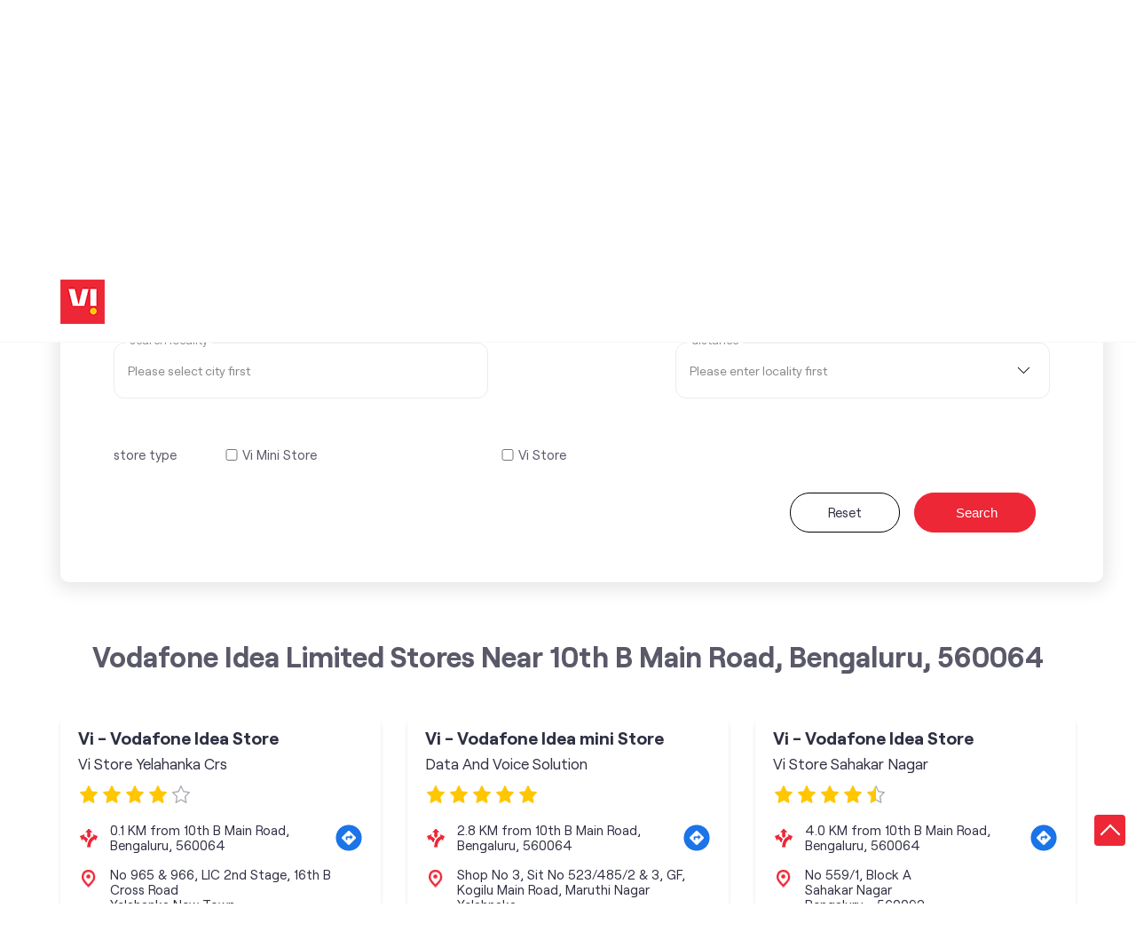

--- FILE ---
content_type: text/html; charset=UTF-8
request_url: https://stores.myvi.in/?search=10th+B+Main+Road%2C+Bengaluru%2C+560064
body_size: 10019
content:

<!DOCTYPE html><html lang="en-in"> <head> <script> window.SIdataLayer = [{ 'virtualPagePath': '/storelocator/127902&search=10th+B+Main+Road%2C+Bengaluru%2C+560064&v=1.123' }]; </script> <script> !function(a, b, c, d, e){a[d] = a[d] || [], a[d].push({"gtm.start":(new Date).getTime(), event:"gtm.js"}); var f = b.getElementsByTagName(c)[0], g = b.createElement(c), h = "dataLayer" != d?"&l=" + d:""; g.async = !0, g.src = "https://www.googletagmanager.com/gtm.js?id=" + e + h, f.parentNode.insertBefore(g, f)}(window, document, "script", "SIdataLayer", "GTM-WCVRQMW"); </script> <meta http-equiv="X-UA-Compatible" content="IE=edge" ><meta name="revisit-after" content="1 days" ><meta name="robots" content="index, follow" ><meta name="googlebot" content="index, follow" ><meta name="rating" content="general" ><meta name="resource-type" content="text/html" ><meta name="copyright" content="© Copyright " ><meta name="distribution" content="Global" ><meta http-equiv="Content-Type" content="text/html; charset=UTF-8" ><link rel="shortcut icon" type="image/png" href="https://cdn4.singleinterface.com/files/outlet/fav_icon/127902/vi_fav_icon_1_png.png" ><link rel="icon" type="image/png" href="https://cdn4.singleinterface.com/files/outlet/fav_icon/127902/vi_fav_icon_1_png.png" ><meta name="Author" content="https://stores.myvi.in/" ><meta name="Created By" content="Vodafone Idea Limited" > <meta name="viewport" content="width=device-width, initial-scale=1.0, minimum-scale=1.0, user-scalable=yes"> <title>Vodafone Idea Limited Locator | 10th B Main Road, Bengaluru, 560064 | Telecommunications Service Provider</title> <meta name="description" content="Find closest Vodafone Idea Limited store near 10th B Main Road, Bengaluru, 560064. Get accurate store information e.g. address, phone no, map &amp; timings." ><meta name="keywords" content="Vodafone Idea Limited Address, Vodafone Idea Limited location, Vodafone Idea Limited contact, Vodafone Idea Limited phone number, Vodafone Idea Limited Direction, Vodafone Idea Limited Store" ><meta name="geo.position" content="13.0983961; 77.578868" ><meta name="geo.placename" content="Vodafone Idea Limited" ><meta http-equiv="x-dns-prefetch-control" content="on"><link href="https://stores.myvi.in/" rel="dns-prefetch"><link href="//cdn4.singleinterface.com" rel="dns-prefetch"><link href="//cdn5.singleinterface.com" rel="dns-prefetch"><link href="//cdn6.singleinterface.com" rel="dns-prefetch"><link href="//csi.gstatic.com" rel="dns-prefetch"><link href="//fonts.googleapis.com" rel="dns-prefetch"><link href="//maps.googleapis.com" rel="dns-prefetch"><link href="//maps.gstatic.com" rel="dns-prefetch"><link href="//maxcdn.bootstrapcdn.com" rel="dns-prefetch"><link href="//www.google-analytics.com" rel="dns-prefetch"><link href="//www.singleinterface.com" rel="dns-prefetch"><link href="//stores.myvi.in" rel="dns-prefetch"><link href="//fonts.gstatic.com" rel="dns-prefetch"> <link rel="canonical" href="https://stores.myvi.in/"> <link rel="stylesheet" href="https://stores.myvi.in/VendorpageTheme/Enterprise/EThemeForMaster/css/locationiq.min.css?v=7.32" media="print" onload="this.media='all'"> <link rel="stylesheet" type="text/css" href="https://stores.myvi.in/VendorpageTheme/Enterprise/EThemeForMasterPro/css/bootstrap.min.css?v=7.32"> <link rel="stylesheet" type="text/css" href="https://stores.myvi.in/VendorpageTheme/Enterprise/EThemeForMasterPro/css/slick.min.css?v=7.32" media="print" onload="this.media='all'"> <link rel="stylesheet" type="text/css" href="https://stores.myvi.in/VendorpageTheme/Enterprise/EThemeForViUpdated/css/storelocator.min.css?v=7.32"> </head> <body> <nav class="navbar with-toggleF"> <div class="container"> <div class="navbar-header"> <a class="navbar-brand track_logo_event" target="_self" href="https://stores.myvi.in/" title="Vodafone Idea Limited" data-event-click-text="logo" onclick="clickEventGa('store_locator', 'brand_website', '127902')"> <img src="https://cdn4.singleinterface.com/files/outlet/logo/127902/vi_logo_1_png.png" alt="" data-track-event-name="logo" data-track-event-click="Logo click" width=50 height=50 > </a> </div> </div></nav> <section class="banner-section"> <div class="container"> <div class="row"> <div class="col-md-12 left-section"> <h1> Vodafone Idea Limited </h1> <h4> Locate the nearest stores </h4> <div class="search-wraper"> <form action="https://stores.myvi.in/" id="SearchByGivenAddress" class="autocomplete-form" method="get" accept-charset="utf-8"> <ul class="list-unstyled"> <li class="error-msgs"><p>Please select your state first</p></li> <li> <span class="sprite-icon search-icon"></span> <input name="search" required="required" placeholder="Search nearby stores by locality, city" title="Search nearby stores by locality, city e.g. Udyog Vihar, Gurgaon. Alternatively, start typing locality and select appropriate result from auto suggestion." class="input" type="text" value="10th B Main Road, Bengaluru, 560064" id="OutletSearch"> </li> </ul> <div class="form-devider"> <span class="devider-or"> <span> OR </span> </span> </div></form><form action="https://stores.myvi.in/" id="SearchCustomAddress" method="get" accept-charset="utf-8"><input type="hidden" name="disabled_cot" value="" id="OutletDisabledCot"><input type="hidden" name="disabled_state_cot" value="" id="OutletDisabledStateCot"><input type="hidden" name="disabled_cities_cot" value="" id="OutletDisabledCitiesCot"><input type="hidden" name="disabled_st" value="" id="OutletDisabledSt"><input type="hidden" name="disabled_state_st" value="" id="OutletDisabledStateSt"><input type="hidden" name="disabled_cities_st" value="" id="OutletDisabledCitiesSt"><ul class="list-unstyled"> <li class="form-selection"> <fieldset> <label for="customState">Select State <sup>*</sup></label><select name="stateName" id="customState" title="Please remove search nearby text first" disabled="disabled" class="input"><option value="">Please remove search nearby text first</option><option value="andhra-pradesh">Andhra Pradesh</option><option value="assam">Assam</option><option value="bihar">Bihar</option><option value="chandigarh">Chandigarh</option><option value="chhattisgarh">Chhattisgarh</option><option value="dadra-and-nagar-haveli">Dadra And Nagar Haveli</option><option value="daman-diu">Daman &amp; Diu</option><option value="delhi">Delhi</option><option value="goa">Goa</option><option value="gujarat">Gujarat</option><option value="haryana">Haryana</option><option value="jammu-and-kashmir">Jammu And Kashmir</option><option value="jharkhand">Jharkhand</option><option value="karnataka">Karnataka</option><option value="kerala">Kerala</option><option value="madhya-pradesh">Madhya Pradesh</option><option value="maharashtra">Maharashtra</option><option value="manipur">Manipur</option><option value="meghalaya">Meghalaya</option><option value="odisha">Odisha</option><option value="puducherry">Puducherry</option><option value="punjab">Punjab</option><option value="rajasthan">Rajasthan</option><option value="sikkim">Sikkim</option><option value="tamil-nadu">Tamil Nadu</option><option value="telangana">Telangana</option><option value="tripura">Tripura</option><option value="uttar-pradesh">Uttar Pradesh</option><option value="uttarakhand">Uttarakhand</option><option value="west-bengal">West Bengal</option></select> </fieldset> <fieldset> <label for="customCity">select city</label><select name="cityName" id="customCity" title="Please select state first" disabled="disabled" class="input"><option value="">Please select state first</option></select> </fieldset> <fieldset> <label for="customLocality">Search Locality</label><input name="localityName" id="customLocality" value="" placeholder="Please select city first" title="Please select city first" autocomplete="off" disabled="disabled" class="input" maxlength="100" type="text"> </fieldset> <fieldset> <label for="customRadius">distance</label><select name="radius" id="customRadius" title="Please enter locality first" disabled="disabled" class="input"><option value="">Please enter locality first</option><option value="3">- 3 KM -</option><option value="5">- 5 KM -</option><option value="7">- 7 KM -</option><option value="9">- 9 KM -</option><option value="11">- 11 KM -</option><option value="13">- 13 KM -</option></select> </fieldset> </li> <li class="check-feild check-feild-category"> <ul class="list-unstyled"> <li class="check-label"> <label>store type</label> </li> <li class="check-list"> <input type="hidden" name="cot" value="" id="amenity_category_order_types"><div class="checkbox"><input type="checkbox" name="cot[]" value="319" id="amenity_category_order_types319" ><label for="amenity_category_order_types319">Vi Mini Store</label></div><div class="checkbox"><input type="checkbox" name="cot[]" value="320" id="amenity_category_order_types320" ><label for="amenity_category_order_types320">Vi Store</label></div> </li> </ul> </li> <!-- code added to handle live and test case by Jai Singh --> <li class="search-action"> <a class="btn" href="https://stores.myvi.in/">Reset</a> <button type="submit" class="btn btn-search"> <span class="sprite-icon icn-search"></span> <span>Search</span> </button> </li></ul></form> </div> </div> </div> </div></section><section class="storelocator-default"> <div class="container"> <div class="row gutters-half"> <div class="col-md-12"> <div class="head-wraper"> <h3 class="section-heading"> Vodafone Idea Limited stores Near 10th B Main Road, Bengaluru, 560064 </h3> </div> </div> <div class="col-lg-12"> <div class="outlet-list"> <div class="store-info-box"> <input type="hidden" class="outlet-latitude" value="13.097704" > <input type="hidden" class="outlet-longitude" value="77.577683" > <ul class="list-unstyled outlet-detail first" > <li class="outlet-name"> <div class="info-icon"> <span class="sprite-icon intro-icon icn-business"></span> </div> <div class="info-text"> <a href="https://stores.myvi.in/vi-vodafone-idea-store-vi-store-yelahanka-crs-telecommunications-service-provider-yelahanka-new-town-bengaluru-135687/Home" title="Vodafone Idea Limited" onclick="clickEventGa('store_locator', 'website_url', '127902')" data-track-event-business-name="Vi - Vodafone Idea Store" data-track-event-business-alternate-name="Vi Store Yelahanka Crs" data-track-event-click="Vi - Vodafone Idea Store" data-track-event-state="Karnataka" data-track-event-city="Bengaluru"> Vi - Vodafone Idea Store </a> </div> <div class="business_alt_name"> <div class="info-icon"> <span class="sprite-icon intro-icon icn-outlet"></span> </div> <div class="info-text"> Vi Store Yelahanka Crs </div> </div> <ul class="list-unstyled rating"> <li><span class="rating-star rating_full"></span></li><li><span class="rating-star rating_full"></span></li><li><span class="rating-star rating_full"></span></li><li><span class="rating-star rating_full"></span></li><li><span class="rating-star rating_empty"></span></li> </ul> </li> <li class="outlet-distance"> <div class="info-icon"> <span class="sprite-icon intro-icon icn-distance"></span> </div> <div class="info-text"> 0.1 KM from 10th B Main Road, Bengaluru, 560064 </div> <div class="get-direction-link"> <a aria-label="Get Direction" href="https://www.google.com/maps/dir/?api=1&destination=Vi+-+Vodafone+Idea+Store&destination_place_id=ChIJv1TG6mMYrjsRZ_uhdmj5xKQ" target="_blank" onclick="clickEventGa(&#039;store_locator&#039;, &#039;directions&#039;, &#039;127902&#039;)" data-track-event-click="Navigate"> <span class="common-sprite icn-get-dir-icon"></span> </a> </div> </li><li class="outlet-address"> <div class="info-icon"> <span class="sprite-icon intro-icon icn-address"></span> </div> <div class="info-text"> <span>No 965 &amp; 966, LIC 2nd Stage, 16th B Cross Road</span><br><span><span>Yelahanka New Town</span></span><br><span class='merge-in-next'><span>Bengaluru</span><span> - </span><span>560064</span></span> </div></li> <li> <div class="info-icon"> <span class="sprite-icon intro-icon icn-landmark"></span> </div> <div class="info-text"> Next to Syndicate Bank </div> </li><li class="outlet-phone"> <div class="info-icon"> <span class="sprite-icon intro-icon icn-phone"></span> </div> <div class="info-text"> <a onclick="clickEventGa('store_locator', 'click_to_call', '135687')" href="tel:+918879178351" data-track-event-business-name="Vi - Vodafone Idea Store" data-track-event-business-alternate-name="Vi Store Yelahanka Crs" data-track-event-click="+918879178351" data-track-event-state="Karnataka" data-track-event-city="Bengaluru"> +918879178351 </a> </div></li><li class="outlet-timings"> <div class="info-icon"> <span class="sprite-icon intro-icon icn-time"></span> </div> <ul class="info-text list-unstyled"> <li class="store-clock intro-hours dropdown clock-top-mng"> <span class="arrow-btn">Open until 08:30 PM</span> <button>Open Now</button> <ul class="dropdown-list"> <li> <span class="first-text">Sun</span> <span class="info-text">10:00 AM - 08:30 PM</span> </li> </ul> </li> </ul></li><li class="outlet-actions"> <a class="btn btn-call" onclick="clickEventGa('store_locator', 'click_to_call', '135687')" href="tel:+918879178351" data-track-event-business-name="Vi - Vodafone Idea Store" data-track-event-business-alternate-name="Vi Store Yelahanka Crs" data-track-event-click="call" data-track-event-state="Karnataka" data-track-event-city="Bengaluru"> <span class="sprite-icon outlet-cta icn-phone"></span> <span> Call </span> </a> <a class="btn btn-map" onclick="clickEventGa('store_locator', 'map', '135687')" href="https://stores.myvi.in/vi-vodafone-idea-store-vi-store-yelahanka-crs-telecommunications-service-provider-yelahanka-new-town-bengaluru-135687/Map" data-track-event-business-name="Vi - Vodafone Idea Store" data-track-event-business-alternate-name="Vi Store Yelahanka Crs" data-track-event-click="Map" data-track-event-state="Karnataka" data-track-event-city="Bengaluru"> <span class="sprite-icon outlet-cta icn-map"></span> <span> Map </span> </a> <a class="btn btn-website" href="https://stores.myvi.in/vi-vodafone-idea-store-vi-store-yelahanka-crs-telecommunications-service-provider-yelahanka-new-town-bengaluru-135687/Home" onclick="clickEventGa('store_locator', 'website_url', '135687')" data-track-event-business-name="Vi - Vodafone Idea Store" data-track-event-business-alternate-name="Vi Store Yelahanka Crs" data-track-event-click="Website" data-track-event-state="Karnataka" data-track-event-city="Bengaluru"> <span class="sprite-icon outlet-cta icn-website"></span> <span> Visit Website </span> </a> <input type="hidden" name="alias" class="alias" value="vi-vodafone-idea-store-vi-store-yelahanka-crs-telecommunications-service-provider-yelahanka-new-town-bengaluru-135687"> <a class="btn btn-direction" href="https://maps.google.com/maps?cid=11872888744717712231" target="_blank" rel="noopener noreferrer" onclick="clickEventGa(&#039;store_locator&#039;, &#039;directions&#039;, &#039;135687&#039;)" data-track-event-click="Navigate"> <span class="sprite-icon outlet-cta icn-direction"></span> <span> Get Directions </span> </a> </li> </ul> </div> <div class="store-info-box"> <input type="hidden" class="outlet-latitude" value="13.104101" > <input type="hidden" class="outlet-longitude" value="77.603901" > <ul class="list-unstyled outlet-detail " > <li class="outlet-name"> <div class="info-icon"> <span class="sprite-icon intro-icon icn-business"></span> </div> <div class="info-text"> <a href="https://stores.myvi.in/vi-vodafone-idea-mini-store-data-and-voice-solution-telecommunications-service-provider-yelahnaka-bengaluru-436259/Home" title="Vodafone Idea Limited" onclick="clickEventGa('store_locator', 'website_url', '127902')" data-track-event-business-name="Vi - Vodafone Idea mini Store" data-track-event-business-alternate-name="Data And Voice Solution" data-track-event-click="Vi - Vodafone Idea mini Store" data-track-event-state="Karnataka" data-track-event-city="Bengaluru"> Vi - Vodafone Idea mini Store </a> </div> <div class="business_alt_name"> <div class="info-icon"> <span class="sprite-icon intro-icon icn-outlet"></span> </div> <div class="info-text"> Data And Voice Solution </div> </div> <ul class="list-unstyled rating"> <li><span class="rating-star rating_full"></span></li><li><span class="rating-star rating_full"></span></li><li><span class="rating-star rating_full"></span></li><li><span class="rating-star rating_full"></span></li><li><span class="rating-star rating_full"></span></li> </ul> </li> <li class="outlet-distance"> <div class="info-icon"> <span class="sprite-icon intro-icon icn-distance"></span> </div> <div class="info-text"> 2.8 KM from 10th B Main Road, Bengaluru, 560064 </div> <div class="get-direction-link"> <a aria-label="Get Direction" href="https://www.google.com/maps/dir/?api=1&destination=Vi+-+Vodafone+Idea+mini+Store&destination_place_id=ChIJsyBJAaYZrjsR8cqGwJVBka4" target="_blank" onclick="clickEventGa(&#039;store_locator&#039;, &#039;directions&#039;, &#039;127902&#039;)" data-track-event-click="Navigate"> <span class="common-sprite icn-get-dir-icon"></span> </a> </div> </li><li class="outlet-address"> <div class="info-icon"> <span class="sprite-icon intro-icon icn-address"></span> </div> <div class="info-text"> <span>Shop No 3, Sit No 523/485/2 &amp; 3, GF, Kogilu Main Road, Maruthi Nagar</span><br><span><span>Yelahnaka</span></span><br><span class='merge-in-next'><span>Bengaluru</span><span> - </span><span>560064</span></span> </div></li><li class="outlet-phone"> <div class="info-icon"> <span class="sprite-icon intro-icon icn-phone"></span> </div> <div class="info-text"> <a onclick="clickEventGa('store_locator', 'click_to_call', '436259')" href="tel:+919886419999" data-track-event-business-name="Vi - Vodafone Idea mini Store" data-track-event-business-alternate-name="Data And Voice Solution" data-track-event-click="+919886419999" data-track-event-state="Karnataka" data-track-event-city="Bengaluru"> +919886419999 </a> </div></li><li class="outlet-timings"> <div class="info-icon"> <span class="sprite-icon intro-icon icn-time"></span> </div> <ul class="info-text list-unstyled"> <li class="store-clock intro-hours dropdown clock-top-mng"> <span class="arrow-btn">Open until 08:00 PM</span> <button>Open Now</button> <ul class="dropdown-list"> <li> <span class="first-text">Sun</span> <span class="info-text closed_outlet">Closed</span> </li> </ul> </li> </ul></li><li class="outlet-actions"> <a class="btn btn-call" onclick="clickEventGa('store_locator', 'click_to_call', '436259')" href="tel:+919886419999" data-track-event-business-name="Vi - Vodafone Idea mini Store" data-track-event-business-alternate-name="Data And Voice Solution" data-track-event-click="call" data-track-event-state="Karnataka" data-track-event-city="Bengaluru"> <span class="sprite-icon outlet-cta icn-phone"></span> <span> Call </span> </a> <a class="btn btn-map" onclick="clickEventGa('store_locator', 'map', '436259')" href="https://stores.myvi.in/vi-vodafone-idea-mini-store-data-and-voice-solution-telecommunications-service-provider-yelahnaka-bengaluru-436259/Map" data-track-event-business-name="Vi - Vodafone Idea mini Store" data-track-event-business-alternate-name="Data And Voice Solution" data-track-event-click="Map" data-track-event-state="Karnataka" data-track-event-city="Bengaluru"> <span class="sprite-icon outlet-cta icn-map"></span> <span> Map </span> </a> <a class="btn btn-website" href="https://stores.myvi.in/vi-vodafone-idea-mini-store-data-and-voice-solution-telecommunications-service-provider-yelahnaka-bengaluru-436259/Home" onclick="clickEventGa('store_locator', 'website_url', '436259')" data-track-event-business-name="Vi - Vodafone Idea mini Store" data-track-event-business-alternate-name="Data And Voice Solution" data-track-event-click="Website" data-track-event-state="Karnataka" data-track-event-city="Bengaluru"> <span class="sprite-icon outlet-cta icn-website"></span> <span> Visit Website </span> </a> <input type="hidden" name="alias" class="alias" value="vi-vodafone-idea-mini-store-data-and-voice-solution-telecommunications-service-provider-yelahnaka-bengaluru-436259"> <a class="btn btn-direction" href="https://maps.google.com/maps?cid=12578907345658497777" target="_blank" rel="noopener noreferrer" onclick="clickEventGa(&#039;store_locator&#039;, &#039;directions&#039;, &#039;436259&#039;)" data-track-event-click="Navigate"> <span class="sprite-icon outlet-cta icn-direction"></span> <span> Get Directions </span> </a> </li> </ul> </div> <div class="store-info-box"> <input type="hidden" class="outlet-latitude" value="13.063124" > <input type="hidden" class="outlet-longitude" value="77.586841" > <ul class="list-unstyled outlet-detail " > <li class="outlet-name"> <div class="info-icon"> <span class="sprite-icon intro-icon icn-business"></span> </div> <div class="info-text"> <a href="https://stores.myvi.in/vi-vodafone-idea-store-vi-store-sahakar-nagar-telecommunications-service-provider-sahakar-nagar-bengaluru-135695/Home" title="Vodafone Idea Limited" onclick="clickEventGa('store_locator', 'website_url', '127902')" data-track-event-business-name="Vi - Vodafone Idea Store" data-track-event-business-alternate-name="Vi Store Sahakar Nagar" data-track-event-click="Vi - Vodafone Idea Store" data-track-event-state="Karnataka" data-track-event-city="Bengaluru"> Vi - Vodafone Idea Store </a> </div> <div class="business_alt_name"> <div class="info-icon"> <span class="sprite-icon intro-icon icn-outlet"></span> </div> <div class="info-text"> Vi Store Sahakar Nagar </div> </div> <ul class="list-unstyled rating"> <li><span class="rating-star rating_full"></span></li><li><span class="rating-star rating_full"></span></li><li><span class="rating-star rating_full"></span></li><li><span class="rating-star rating_full"></span></li><li><span class="rating-star rating_half"></span></li> </ul> </li> <li class="outlet-distance"> <div class="info-icon"> <span class="sprite-icon intro-icon icn-distance"></span> </div> <div class="info-text"> 4.0 KM from 10th B Main Road, Bengaluru, 560064 </div> <div class="get-direction-link"> <a aria-label="Get Direction" href="https://www.google.com/maps/dir/?api=1&destination=Vi+-+Vodafone+Idea+Store&destination_place_id=ChIJRcsJMSQYrjsRHCB45vQgvhg" target="_blank" onclick="clickEventGa(&#039;store_locator&#039;, &#039;directions&#039;, &#039;127902&#039;)" data-track-event-click="Navigate"> <span class="common-sprite icn-get-dir-icon"></span> </a> </div> </li><li class="outlet-address"> <div class="info-icon"> <span class="sprite-icon intro-icon icn-address"></span> </div> <div class="info-text"> <span>No 559/1, Block A</span><br><span><span>Sahakar Nagar</span></span><br><span class='merge-in-next'><span>Bengaluru</span><span> - </span><span>560092</span></span> </div></li><li class="outlet-phone"> <div class="info-icon"> <span class="sprite-icon intro-icon icn-phone"></span> </div> <div class="info-text"> <a onclick="clickEventGa('store_locator', 'click_to_call', '135695')" href="tel:+918879178921" data-track-event-business-name="Vi - Vodafone Idea Store" data-track-event-business-alternate-name="Vi Store Sahakar Nagar" data-track-event-click="+918879178921" data-track-event-state="Karnataka" data-track-event-city="Bengaluru"> +918879178921 </a> </div></li><li class="outlet-timings"> <div class="info-icon"> <span class="sprite-icon intro-icon icn-time"></span> </div> <ul class="info-text list-unstyled"> <li class="store-clock intro-hours dropdown clock-top-mng"> <span class="arrow-btn">Open until 08:30 PM</span> <button>Open Now</button> <ul class="dropdown-list"> <li> <span class="first-text">Sun</span> <span class="info-text">10:00 AM - 07:00 PM</span> </li> </ul> </li> </ul></li><li class="outlet-actions"> <a class="btn btn-call" onclick="clickEventGa('store_locator', 'click_to_call', '135695')" href="tel:+918879178921" data-track-event-business-name="Vi - Vodafone Idea Store" data-track-event-business-alternate-name="Vi Store Sahakar Nagar" data-track-event-click="call" data-track-event-state="Karnataka" data-track-event-city="Bengaluru"> <span class="sprite-icon outlet-cta icn-phone"></span> <span> Call </span> </a> <a class="btn btn-map" onclick="clickEventGa('store_locator', 'map', '135695')" href="https://stores.myvi.in/vi-vodafone-idea-store-vi-store-sahakar-nagar-telecommunications-service-provider-sahakar-nagar-bengaluru-135695/Map" data-track-event-business-name="Vi - Vodafone Idea Store" data-track-event-business-alternate-name="Vi Store Sahakar Nagar" data-track-event-click="Map" data-track-event-state="Karnataka" data-track-event-city="Bengaluru"> <span class="sprite-icon outlet-cta icn-map"></span> <span> Map </span> </a> <a class="btn btn-website" href="https://stores.myvi.in/vi-vodafone-idea-store-vi-store-sahakar-nagar-telecommunications-service-provider-sahakar-nagar-bengaluru-135695/Home" onclick="clickEventGa('store_locator', 'website_url', '135695')" data-track-event-business-name="Vi - Vodafone Idea Store" data-track-event-business-alternate-name="Vi Store Sahakar Nagar" data-track-event-click="Website" data-track-event-state="Karnataka" data-track-event-city="Bengaluru"> <span class="sprite-icon outlet-cta icn-website"></span> <span> Visit Website </span> </a> <input type="hidden" name="alias" class="alias" value="vi-vodafone-idea-store-vi-store-sahakar-nagar-telecommunications-service-provider-sahakar-nagar-bengaluru-135695"> <a class="btn btn-direction" href="https://maps.google.com/maps?cid=1782898738696036380" target="_blank" rel="noopener noreferrer" onclick="clickEventGa(&#039;store_locator&#039;, &#039;directions&#039;, &#039;135695&#039;)" data-track-event-click="Navigate"> <span class="sprite-icon outlet-cta icn-direction"></span> <span> Get Directions </span> </a> </li> </ul> </div> <div class="store-info-box"> <input type="hidden" class="outlet-latitude" value="13.06874501" > <input type="hidden" class="outlet-longitude" value="77.55465301" > <ul class="list-unstyled outlet-detail " > <li class="outlet-name"> <div class="info-icon"> <span class="sprite-icon intro-icon icn-business"></span> </div> <div class="info-text"> <a href="https://stores.myvi.in/vi-vodafone-idea-mini-store-shree-durga-communications-telecommunications-service-provider-vidyaranyapura-bengaluru-436142/Home" title="Vodafone Idea Limited" onclick="clickEventGa('store_locator', 'website_url', '127902')" data-track-event-business-name="Vi - Vodafone Idea mini Store" data-track-event-business-alternate-name="Shree Durga Communications" data-track-event-click="Vi - Vodafone Idea mini Store" data-track-event-state="Karnataka" data-track-event-city="Bengaluru"> Vi - Vodafone Idea mini Store </a> </div> <div class="business_alt_name"> <div class="info-icon"> <span class="sprite-icon intro-icon icn-outlet"></span> </div> <div class="info-text"> Shree Durga Communications </div> </div> <ul class="list-unstyled rating"> <li><span class="rating-star rating_full"></span></li><li><span class="rating-star rating_full"></span></li><li><span class="rating-star rating_full"></span></li><li><span class="rating-star rating_full"></span></li><li><span class="rating-star rating_half"></span></li> </ul> </li> <li class="outlet-distance"> <div class="info-icon"> <span class="sprite-icon intro-icon icn-distance"></span> </div> <div class="info-text"> 4.2 KM from 10th B Main Road, Bengaluru, 560064 </div> <div class="get-direction-link"> <a aria-label="Get Direction" href="https://www.google.com/maps/dir/?api=1&destination=Vi+-+Vodafone+Idea+mini+Store&destination_place_id=ChIJv1QzhbsjrjsRI2Kgj43Yll8" target="_blank" onclick="clickEventGa(&#039;store_locator&#039;, &#039;directions&#039;, &#039;127902&#039;)" data-track-event-click="Navigate"> <span class="common-sprite icn-get-dir-icon"></span> </a> </div> </li><li class="outlet-address"> <div class="info-icon"> <span class="sprite-icon intro-icon icn-address"></span> </div> <div class="info-text"> <span>No 10, GF, 1st Unit, Gadunya Complex, Ramaiah Layout</span><br><span><span>Vidyaranyapura</span></span><br><span class='merge-in-next'><span>Bengaluru</span><span> - </span><span>560097</span></span> </div></li> <li> <div class="info-icon"> <span class="sprite-icon intro-icon icn-landmark"></span> </div> <div class="info-text"> Near Ramachandrapura Road </div> </li><li class="outlet-phone"> <div class="info-icon"> <span class="sprite-icon intro-icon icn-phone"></span> </div> <div class="info-text"> <a onclick="clickEventGa('store_locator', 'click_to_call', '436142')" href="tel:+919591665517" data-track-event-business-name="Vi - Vodafone Idea mini Store" data-track-event-business-alternate-name="Shree Durga Communications" data-track-event-click="+919591665517" data-track-event-state="Karnataka" data-track-event-city="Bengaluru"> +919591665517 </a> </div></li><li class="outlet-timings"> <div class="info-icon"> <span class="sprite-icon intro-icon icn-time"></span> </div> <ul class="info-text list-unstyled"> <li class="store-clock intro-hours dropdown clock-top-mng"> <span class="arrow-btn">Open until 08:00 PM</span> <button>Open Now</button> <ul class="dropdown-list"> <li> <span class="first-text">Sun</span> <span class="info-text closed_outlet">Closed</span> </li> </ul> </li> </ul></li><li class="outlet-actions"> <a class="btn btn-call" onclick="clickEventGa('store_locator', 'click_to_call', '436142')" href="tel:+919591665517" data-track-event-business-name="Vi - Vodafone Idea mini Store" data-track-event-business-alternate-name="Shree Durga Communications" data-track-event-click="call" data-track-event-state="Karnataka" data-track-event-city="Bengaluru"> <span class="sprite-icon outlet-cta icn-phone"></span> <span> Call </span> </a> <a class="btn btn-map" onclick="clickEventGa('store_locator', 'map', '436142')" href="https://stores.myvi.in/vi-vodafone-idea-mini-store-shree-durga-communications-telecommunications-service-provider-vidyaranyapura-bengaluru-436142/Map" data-track-event-business-name="Vi - Vodafone Idea mini Store" data-track-event-business-alternate-name="Shree Durga Communications" data-track-event-click="Map" data-track-event-state="Karnataka" data-track-event-city="Bengaluru"> <span class="sprite-icon outlet-cta icn-map"></span> <span> Map </span> </a> <a class="btn btn-website" href="https://stores.myvi.in/vi-vodafone-idea-mini-store-shree-durga-communications-telecommunications-service-provider-vidyaranyapura-bengaluru-436142/Home" onclick="clickEventGa('store_locator', 'website_url', '436142')" data-track-event-business-name="Vi - Vodafone Idea mini Store" data-track-event-business-alternate-name="Shree Durga Communications" data-track-event-click="Website" data-track-event-state="Karnataka" data-track-event-city="Bengaluru"> <span class="sprite-icon outlet-cta icn-website"></span> <span> Visit Website </span> </a> <input type="hidden" name="alias" class="alias" value="vi-vodafone-idea-mini-store-shree-durga-communications-telecommunications-service-provider-vidyaranyapura-bengaluru-436142"> <a class="btn btn-direction" href="https://maps.google.com/maps?cid=6887930782621393443" target="_blank" rel="noopener noreferrer" onclick="clickEventGa(&#039;store_locator&#039;, &#039;directions&#039;, &#039;436142&#039;)" data-track-event-click="Navigate"> <span class="sprite-icon outlet-cta icn-direction"></span> <span> Get Directions </span> </a> </li> </ul> </div> <div class="store-info-box"> <input type="hidden" class="outlet-latitude" value="13.04918401" > <input type="hidden" class="outlet-longitude" value="77.60118101" > <ul class="list-unstyled outlet-detail " > <li class="outlet-name"> <div class="info-icon"> <span class="sprite-icon intro-icon icn-business"></span> </div> <div class="info-text"> <a href="https://stores.myvi.in/vi-vodafone-idea-mini-store-gourav-computer-telecommunications-service-provider-hebbal-kempapura-bengaluru-473789/Home" title="Vodafone Idea Limited" onclick="clickEventGa('store_locator', 'website_url', '127902')" data-track-event-business-name="Vi - Vodafone Idea mini Store" data-track-event-business-alternate-name="Gourav Computer" data-track-event-click="Vi - Vodafone Idea mini Store" data-track-event-state="Karnataka" data-track-event-city="Bengaluru"> Vi - Vodafone Idea mini Store </a> </div> <div class="business_alt_name"> <div class="info-icon"> <span class="sprite-icon intro-icon icn-outlet"></span> </div> <div class="info-text"> Gourav Computer </div> </div> <ul class="list-unstyled rating"> <li><span class="rating-star rating_full"></span></li><li><span class="rating-star rating_full"></span></li><li><span class="rating-star rating_full"></span></li><li><span class="rating-star rating_full"></span></li><li><span class="rating-star rating_half"></span></li> </ul> </li> <li class="outlet-distance"> <div class="info-icon"> <span class="sprite-icon intro-icon icn-distance"></span> </div> <div class="info-text"> 6.0 KM from 10th B Main Road, Bengaluru, 560064 </div> <div class="get-direction-link"> <a aria-label="Get Direction" href="https://www.google.com/maps/dir/?api=1&destination=Vi+-+Vodafone+Idea+mini+Store&destination_place_id=ChIJ6zMTqd4XrjsRkb7NEfQh09U" target="_blank" onclick="clickEventGa(&#039;store_locator&#039;, &#039;directions&#039;, &#039;127902&#039;)" data-track-event-click="Navigate"> <span class="common-sprite icn-get-dir-icon"></span> </a> </div> </li><li class="outlet-address"> <div class="info-icon"> <span class="sprite-icon intro-icon icn-address"></span> </div> <div class="info-text"> <span>No 45, Anjenaya Temple Road, HA Farm</span><br><span><span>Hebbal Kempapura</span></span><br><span class='merge-in-next'><span>Bengaluru</span><span> - </span><span>560024</span></span> </div></li> <li> <div class="info-icon"> <span class="sprite-icon intro-icon icn-landmark"></span> </div> <div class="info-text"> Next to Jain Heritage School </div> </li><li class="outlet-phone"> <div class="info-icon"> <span class="sprite-icon intro-icon icn-phone"></span> </div> <div class="info-text"> <a onclick="clickEventGa('store_locator', 'click_to_call', '473789')" href="tel:+918884477716" data-track-event-business-name="Vi - Vodafone Idea mini Store" data-track-event-business-alternate-name="Gourav Computer" data-track-event-click="+918884477716" data-track-event-state="Karnataka" data-track-event-city="Bengaluru"> +918884477716 </a> </div></li><li class="outlet-timings"> <div class="info-icon"> <span class="sprite-icon intro-icon icn-time"></span> </div> <ul class="info-text list-unstyled"> <li class="store-clock intro-hours dropdown clock-top-mng"> <span class="arrow-btn">Open until 08:00 PM</span> <button>Open Now</button> <ul class="dropdown-list"> <li> <span class="first-text">Sun</span> <span class="info-text closed_outlet">Closed</span> </li> </ul> </li> </ul></li><li class="outlet-actions"> <a class="btn btn-call" onclick="clickEventGa('store_locator', 'click_to_call', '473789')" href="tel:+918884477716" data-track-event-business-name="Vi - Vodafone Idea mini Store" data-track-event-business-alternate-name="Gourav Computer" data-track-event-click="call" data-track-event-state="Karnataka" data-track-event-city="Bengaluru"> <span class="sprite-icon outlet-cta icn-phone"></span> <span> Call </span> </a> <a class="btn btn-map" onclick="clickEventGa('store_locator', 'map', '473789')" href="https://stores.myvi.in/vi-vodafone-idea-mini-store-gourav-computer-telecommunications-service-provider-hebbal-kempapura-bengaluru-473789/Map" data-track-event-business-name="Vi - Vodafone Idea mini Store" data-track-event-business-alternate-name="Gourav Computer" data-track-event-click="Map" data-track-event-state="Karnataka" data-track-event-city="Bengaluru"> <span class="sprite-icon outlet-cta icn-map"></span> <span> Map </span> </a> <a class="btn btn-website" href="https://stores.myvi.in/vi-vodafone-idea-mini-store-gourav-computer-telecommunications-service-provider-hebbal-kempapura-bengaluru-473789/Home" onclick="clickEventGa('store_locator', 'website_url', '473789')" data-track-event-business-name="Vi - Vodafone Idea mini Store" data-track-event-business-alternate-name="Gourav Computer" data-track-event-click="Website" data-track-event-state="Karnataka" data-track-event-city="Bengaluru"> <span class="sprite-icon outlet-cta icn-website"></span> <span> Visit Website </span> </a> <input type="hidden" name="alias" class="alias" value="vi-vodafone-idea-mini-store-gourav-computer-telecommunications-service-provider-hebbal-kempapura-bengaluru-473789"> <a class="btn btn-direction" href="https://maps.google.com/maps?cid=15407696082319031953" target="_blank" rel="noopener noreferrer" onclick="clickEventGa(&#039;store_locator&#039;, &#039;directions&#039;, &#039;473789&#039;)" data-track-event-click="Navigate"> <span class="sprite-icon outlet-cta icn-direction"></span> <span> Get Directions </span> </a> </li> </ul> </div> <div class="store-info-box"> <input type="hidden" class="outlet-latitude" value="13.068083" > <input type="hidden" class="outlet-longitude" value="77.629111" > <ul class="list-unstyled outlet-detail " > <li class="outlet-name"> <div class="info-icon"> <span class="sprite-icon intro-icon icn-business"></span> </div> <div class="info-text"> <a href="https://stores.myvi.in/vi-vodafone-idea-store-hegde-nagar-telecommunications-service-provider-rk-hegde-nagar-bengaluru-373579/Home" title="Vodafone Idea Limited" onclick="clickEventGa('store_locator', 'website_url', '127902')" data-track-event-business-name="Vi - Vodafone Idea Store" data-track-event-business-alternate-name="Hegde Nagar" data-track-event-click="Vi - Vodafone Idea Store" data-track-event-state="Karnataka" data-track-event-city="Bengaluru"> Vi - Vodafone Idea Store </a> </div> <div class="business_alt_name"> <div class="info-icon"> <span class="sprite-icon intro-icon icn-outlet"></span> </div> <div class="info-text"> Hegde Nagar </div> </div> <ul class="list-unstyled rating"> <li><span class="rating-star rating_full"></span></li><li><span class="rating-star rating_full"></span></li><li><span class="rating-star rating_full"></span></li><li><span class="rating-star rating_full"></span></li><li><span class="rating-star rating_half"></span></li> </ul> </li> <li class="outlet-distance"> <div class="info-icon"> <span class="sprite-icon intro-icon icn-distance"></span> </div> <div class="info-text"> 6.4 KM from 10th B Main Road, Bengaluru, 560064 </div> <div class="get-direction-link"> <a aria-label="Get Direction" href="https://www.google.com/maps/dir/?api=1&destination=Vi+-+Vodafone+Idea+Store&destination_place_id=ChIJldnEW_EZrjsRKHsw3L6yYYw" target="_blank" onclick="clickEventGa(&#039;store_locator&#039;, &#039;directions&#039;, &#039;127902&#039;)" data-track-event-click="Navigate"> <span class="common-sprite icn-get-dir-icon"></span> </a> </div> </li><li class="outlet-address"> <div class="info-icon"> <span class="sprite-icon intro-icon icn-address"></span> </div> <div class="info-text"> <span>No 149, Khata No 861/149, Dr Shivaram Karanth Nagar</span><br><span><span>RK Hegde Nagar</span></span><br><span class='merge-in-next'><span>Bengaluru</span><span> - </span><span>560077</span></span> </div></li><li class="outlet-phone"> <div class="info-icon"> <span class="sprite-icon intro-icon icn-phone"></span> </div> <div class="info-text"> <a onclick="clickEventGa('store_locator', 'click_to_call', '373579')" href="tel:+919167102930" data-track-event-business-name="Vi - Vodafone Idea Store" data-track-event-business-alternate-name="Hegde Nagar" data-track-event-click="+919167102930" data-track-event-state="Karnataka" data-track-event-city="Bengaluru"> +919167102930 </a> </div></li><li class="outlet-timings"> <div class="info-icon"> <span class="sprite-icon intro-icon icn-time"></span> </div> <ul class="info-text list-unstyled"> <li class="store-clock intro-hours dropdown clock-top-mng"> <span class="arrow-btn">Open until 08:30 PM</span> <button>Open Now</button> <ul class="dropdown-list"> <li> <span class="first-text">Sun</span> <span class="info-text">10:00 AM - 07:00 PM</span> </li> </ul> </li> </ul></li><li class="outlet-actions"> <a class="btn btn-call" onclick="clickEventGa('store_locator', 'click_to_call', '373579')" href="tel:+919167102930" data-track-event-business-name="Vi - Vodafone Idea Store" data-track-event-business-alternate-name="Hegde Nagar" data-track-event-click="call" data-track-event-state="Karnataka" data-track-event-city="Bengaluru"> <span class="sprite-icon outlet-cta icn-phone"></span> <span> Call </span> </a> <a class="btn btn-map" onclick="clickEventGa('store_locator', 'map', '373579')" href="https://stores.myvi.in/vi-vodafone-idea-store-hegde-nagar-telecommunications-service-provider-rk-hegde-nagar-bengaluru-373579/Map" data-track-event-business-name="Vi - Vodafone Idea Store" data-track-event-business-alternate-name="Hegde Nagar" data-track-event-click="Map" data-track-event-state="Karnataka" data-track-event-city="Bengaluru"> <span class="sprite-icon outlet-cta icn-map"></span> <span> Map </span> </a> <a class="btn btn-website" href="https://stores.myvi.in/vi-vodafone-idea-store-hegde-nagar-telecommunications-service-provider-rk-hegde-nagar-bengaluru-373579/Home" onclick="clickEventGa('store_locator', 'website_url', '373579')" data-track-event-business-name="Vi - Vodafone Idea Store" data-track-event-business-alternate-name="Hegde Nagar" data-track-event-click="Website" data-track-event-state="Karnataka" data-track-event-city="Bengaluru"> <span class="sprite-icon outlet-cta icn-website"></span> <span> Visit Website </span> </a> <input type="hidden" name="alias" class="alias" value="vi-vodafone-idea-store-hegde-nagar-telecommunications-service-provider-rk-hegde-nagar-bengaluru-373579"> <a class="btn btn-direction" href="https://maps.google.com/maps?cid=10115562770858539816" target="_blank" rel="noopener noreferrer" onclick="clickEventGa(&#039;store_locator&#039;, &#039;directions&#039;, &#039;373579&#039;)" data-track-event-click="Navigate"> <span class="sprite-icon outlet-cta icn-direction"></span> <span> Get Directions </span> </a> </li> </ul> </div> </div> </div> </div> <div class="row"> <div class="col-sm-12"> <div class="load-more-paginator"> <button type="button" class="load-more-page" id="paginationLoadMoreOutlets" onclick="clickEventGa('store_locator', 'click_load_more', '127902')"> <span class="lds-ring"><span></span><span></span><span></span><span></span></span> <span class="load-more-pagination-text">Load More</span> </button> </div> </div> </div> </div></section><section class="banner-section wrapper"> <div class="container"> <div class="row"> <div class="col-md-12"> <div class="right-section"> <img src="https://cdn4.singleinterface.com/files/outlet/outlet_facebook_images/outlet_cover_photo/127902/vi_Banner_25_09_23_11_31_05_jpg.jpg" alt="Vodafone Idea Limited" title="Vodafone Idea Limited" width=1145 height=375 > </div> </div> </div> </div></section> <footer> <div class="location-list"> <div class="container"> <div class="row"> <div class="col-sm-12"> <ul class="list-unstyled"> <li class="colon">States we are present in</li> <li class="statelist"> <a href="https://stores.myvi.in/location/andhra-pradesh" onclick="clickEventGa('store_locator', 'bd_state', '127902')">Vi (Vodafone Idea) Stores in Andhra Pradesh</a><a href="https://stores.myvi.in/location/assam" onclick="clickEventGa('store_locator', 'bd_state', '127902')">Vi (Vodafone Idea) Stores in Assam</a><a href="https://stores.myvi.in/location/bihar" onclick="clickEventGa('store_locator', 'bd_state', '127902')">Vi (Vodafone Idea) Stores in Bihar</a><a href="https://stores.myvi.in/location/chandigarh" onclick="clickEventGa('store_locator', 'bd_state', '127902')">Vi (Vodafone Idea) Stores in Chandigarh</a><a href="https://stores.myvi.in/location/chhattisgarh" onclick="clickEventGa('store_locator', 'bd_state', '127902')">Vi (Vodafone Idea) Stores in Chhattisgarh</a><span class='d-none' id='jsLocationExpand'><a href="https://stores.myvi.in/location/dadra-and-nagar-haveli" onclick="clickEventGa('store_locator', 'bd_state', '127902')">Vi (Vodafone Idea) Stores in Dadra And Nagar Haveli</a><a href="https://stores.myvi.in/location/daman-diu" onclick="clickEventGa('store_locator', 'bd_state', '127902')">Vi (Vodafone Idea) Stores in Daman & Diu</a><a href="https://stores.myvi.in/location/delhi" onclick="clickEventGa('store_locator', 'bd_state', '127902')">Vi (Vodafone Idea) Stores in Delhi</a><a href="https://stores.myvi.in/location/goa" onclick="clickEventGa('store_locator', 'bd_state', '127902')">Vi (Vodafone Idea) Stores in Goa</a><a href="https://stores.myvi.in/location/gujarat" onclick="clickEventGa('store_locator', 'bd_state', '127902')">Vi (Vodafone Idea) Stores in Gujarat</a><a href="https://stores.myvi.in/location/haryana" onclick="clickEventGa('store_locator', 'bd_state', '127902')">Vi (Vodafone Idea) Stores in Haryana</a><a href="https://stores.myvi.in/location/jammu-and-kashmir" onclick="clickEventGa('store_locator', 'bd_state', '127902')">Vi (Vodafone Idea) Stores in Jammu And Kashmir</a><a href="https://stores.myvi.in/location/jharkhand" onclick="clickEventGa('store_locator', 'bd_state', '127902')">Vi (Vodafone Idea) Stores in Jharkhand</a><a href="https://stores.myvi.in/location/karnataka" onclick="clickEventGa('store_locator', 'bd_state', '127902')">Vi (Vodafone Idea) Stores in Karnataka</a><a href="https://stores.myvi.in/location/kerala" onclick="clickEventGa('store_locator', 'bd_state', '127902')">Vi (Vodafone Idea) Stores in Kerala</a><a href="https://stores.myvi.in/location/madhya-pradesh" onclick="clickEventGa('store_locator', 'bd_state', '127902')">Vi (Vodafone Idea) Stores in Madhya Pradesh</a><a href="https://stores.myvi.in/location/maharashtra" onclick="clickEventGa('store_locator', 'bd_state', '127902')">Vi (Vodafone Idea) Stores in Maharashtra</a><a href="https://stores.myvi.in/location/manipur" onclick="clickEventGa('store_locator', 'bd_state', '127902')">Vi (Vodafone Idea) Stores in Manipur</a><a href="https://stores.myvi.in/location/meghalaya" onclick="clickEventGa('store_locator', 'bd_state', '127902')">Vi (Vodafone Idea) Stores in Meghalaya</a><a href="https://stores.myvi.in/location/odisha" onclick="clickEventGa('store_locator', 'bd_state', '127902')">Vi (Vodafone Idea) Stores in Odisha</a><a href="https://stores.myvi.in/location/puducherry" onclick="clickEventGa('store_locator', 'bd_state', '127902')">Vi (Vodafone Idea) Stores in Puducherry</a><a href="https://stores.myvi.in/location/punjab" onclick="clickEventGa('store_locator', 'bd_state', '127902')">Vi (Vodafone Idea) Stores in Punjab</a><a href="https://stores.myvi.in/location/rajasthan" onclick="clickEventGa('store_locator', 'bd_state', '127902')">Vi (Vodafone Idea) Stores in Rajasthan</a><a href="https://stores.myvi.in/location/sikkim" onclick="clickEventGa('store_locator', 'bd_state', '127902')">Vi (Vodafone Idea) Stores in Sikkim</a><a href="https://stores.myvi.in/location/tamil-nadu" onclick="clickEventGa('store_locator', 'bd_state', '127902')">Vi (Vodafone Idea) Stores in Tamil Nadu</a><a href="https://stores.myvi.in/location/telangana" onclick="clickEventGa('store_locator', 'bd_state', '127902')">Vi (Vodafone Idea) Stores in Telangana</a><a href="https://stores.myvi.in/location/tripura" onclick="clickEventGa('store_locator', 'bd_state', '127902')">Vi (Vodafone Idea) Stores in Tripura</a><a href="https://stores.myvi.in/location/uttar-pradesh" onclick="clickEventGa('store_locator', 'bd_state', '127902')">Vi (Vodafone Idea) Stores in Uttar Pradesh</a><a href="https://stores.myvi.in/location/uttarakhand" onclick="clickEventGa('store_locator', 'bd_state', '127902')">Vi (Vodafone Idea) Stores in Uttarakhand</a><a href="https://stores.myvi.in/location/west-bengal" onclick="clickEventGa('store_locator', 'bd_state', '127902')">Vi (Vodafone Idea) Stores in West Bengal</a></span> <span class="view-more jsExpand" data-target-area="#jsLocationExpand">View More...</span> </li> </ul> </div> </div> </div> </div> <div class="brand-footer"> <div class="container"> <div class="row"> <div class="col-md-12 col-lg-4"> </div> <div class="col-md-12 col-lg-4"> <div class="social-icons"> <a class="sprite-icon social-icon twitter" rel="nofollow noopener noreferrer" href="https://twitter.com/ViCustomerCare" title="Follow Vodafone Idea Limited on Twitter" target="_blank" onclick="clickEventGa('store_locator', 'twitter_handle', '127902')" data-track-event-click="Footer social link twitter"></a> <a class="sprite-icon social-icon social-icon linkedin" rel="nofollow noopener noreferrer" href="https://www.linkedin.com/company/vodafone-idea-limited" title="Follow Vodafone Idea Limited on Linkedin" target="_blank" onclick="clickEventGa('store_locator', 'linkedin', '127902')" data-track-event-click="Footer social link linkedin"></a> <a class="sprite-icon social-icon youtube" rel="nofollow noopener noreferrer" href="https://www.youtube.com/channel/UCHLTL1DEP_zelqLvUlYaV8Q" title="Follow Vodafone Idea Limited on Youtube" target="_blank" onclick="clickEventGa('store_locator', 'youtube_channel_url', '127902')" data-track-event-click="Footer social link Youtube"></a> <a class="sprite-icon social-icon websiteurl" rel="nofollow noopener noreferrer" href="https://www.myvi.in?utm_source=store_locator&utm_medium=brand_website" title="Brand Website" target="_blank" onclick="clickEventGa('store_locator', 'brand_website', '127902')" data-track-event-click="Footer menu brand website"></a> </div> </div> </div> </div> </div> </footer> <div class="scrollTop"> <span id="scroll" title="Scroll to Top" class="top-to-bck-store"> <span></span> </span></div> <input class="mapInfoWindowContentJsonEncoded" type="hidden" value='[&quot;&lt;div class=\&quot;info-window-popup\&quot;&gt;\n &lt;div class=\&quot;info-window-header\&quot;&gt;\n &lt;span class=\&quot;logo-icon-store\&quot;&gt;&lt;\/span&gt;\n &lt;span&gt;Vi - Vodafone Idea Store&lt;\/span&gt;\n &lt;\/div&gt;\n &lt;div class=\&quot;info-window-content\&quot;&gt;\n\n \n \n&lt;div class=\&quot;info-window-item\&quot;&gt;No 965 &amp;amp; 966, LIC 2nd Stage, 16th B Cross Road &lt;\/div&gt;\n&lt;div class=\&quot;info-window-item\&quot;&gt;Yelahanka New Town &lt;\/div&gt;\n&lt;div class=\&quot;info-window-item\&quot;&gt;Bengaluru - 560064 &lt;\/div&gt;\n&lt;div class=\&quot;info-window-item\&quot;&gt;Next to Syndicate Bank &lt;\/div&gt;\n &lt;div class=\&quot;info-window-item\&quot;&gt;\n +918879178351 &lt;\/div&gt;\n\n \n &lt;div class=\&quot;info-window-item timeShow\&quot;&gt;\n Closed for the day &lt;\/div&gt;\n\n &lt;div class=\&quot;info-window-item\&quot;&gt;\n &lt;\/div&gt;\n \n &lt;div class=\&quot;outlet-actions\&quot;&gt;\n &lt;a class=\&quot;btn btn-map\&quot; href=\&quot;https:\/\/stores.myvi.in\/vi-vodafone-idea-store-vi-store-yelahanka-crs-telecommunications-service-provider-yelahanka-new-town-bengaluru-135687\/Map\&quot; onclick=\&quot;clickEventGa(&amp;#039;store_locator&amp;#039;, &amp;#039;map&amp;#039;, &amp;#039;135687&amp;#039;)\&quot; data-track-event-click=\&quot;Map\&quot; data-track-event-business-name=\&quot;Vi - Vodafone Idea Store\&quot; data-track-event-business-alternate-name=\&quot;Vi Store Yelahanka Crs\&quot; data-track-event-state=\&quot;Karnataka\&quot; data-track-event-city=\&quot;Bengaluru\&quot;&gt;\n &lt;span class=\&quot;sprite-icon outlet-cta icn-map\&quot;&gt;&lt;\/span&gt;\n &lt;span&gt;Map&lt;\/span&gt;\n &lt;\/a&gt;\n \n &lt;a class=\&quot;btn btn-website\&quot; href=\&quot;https:\/\/stores.myvi.in\/vi-vodafone-idea-store-vi-store-yelahanka-crs-telecommunications-service-provider-yelahanka-new-town-bengaluru-135687\/Home\&quot; onclick=\&quot;clickEventGa(&amp;#039;store_locator&amp;#039;, &amp;#039;website_url&amp;#039;, &amp;#039;135687&amp;#039;)\&quot; data-track-event-click=\&quot;Website\&quot; data-track-event-business-name=\&quot;Vi - Vodafone Idea Store\&quot; data-track-event-business-alternate-name=\&quot;Vi Store Yelahanka Crs\&quot; data-track-event-state=\&quot;Karnataka\&quot; data-track-event-city=\&quot;Bengaluru\&quot;&gt;\n &lt;span class=\&quot;sprite-icon outlet-cta icn-website\&quot;&gt;&lt;\/span&gt;\n &lt;span&gt;Visit Website&lt;\/span&gt;\n &lt;\/a&gt;\n &lt;a class=\&quot;btn btn-direction\&quot; href=\&quot;https:\/\/maps.google.com\/maps?cid=11872888744717712231\&quot; target=\&quot;_blank\&quot; rel=\&quot;noopener noreferrer\&quot; onclick=\&quot;clickEventGa(&amp;#039;store_locator&amp;#039;, &amp;#039;directions&amp;#039;, &amp;#039;135687&amp;#039;)\&quot; data-track-event-click=\&quot;Navigate\&quot;&gt;\n &lt;span class=\&quot;sprite-icon outlet-cta icn-direction\&quot;&gt;&lt;\/span&gt;\n &lt;span&gt;\n Get Directions &lt;\/span&gt;\n &lt;\/a&gt;\n &lt;\/div&gt;\n &lt;\/div&gt;\n&lt;\/div&gt;\n&quot;,&quot;&lt;div class=\&quot;info-window-popup\&quot;&gt;\n &lt;div class=\&quot;info-window-header\&quot;&gt;\n &lt;span class=\&quot;logo-icon-store\&quot;&gt;&lt;\/span&gt;\n &lt;span&gt;Vi - Vodafone Idea mini Store&lt;\/span&gt;\n &lt;\/div&gt;\n &lt;div class=\&quot;info-window-content\&quot;&gt;\n\n \n \n&lt;div class=\&quot;info-window-item\&quot;&gt;Shop No 3, Sit No 523\/485\/2 &amp;amp; 3, GF, Kogilu Main Road, Maruthi Nagar &lt;\/div&gt;\n&lt;div class=\&quot;info-window-item\&quot;&gt;Yelahnaka &lt;\/div&gt;\n&lt;div class=\&quot;info-window-item\&quot;&gt;Bengaluru - 560064 &lt;\/div&gt;\n&lt;div class=\&quot;info-window-item\&quot;&gt; &lt;\/div&gt;\n &lt;div class=\&quot;info-window-item\&quot;&gt;\n +919886419999 &lt;\/div&gt;\n\n \n &lt;div class=\&quot;info-window-item timeShow\&quot;&gt;\n Closed for the day &lt;\/div&gt;\n\n &lt;div class=\&quot;info-window-item\&quot;&gt;\n &lt;\/div&gt;\n \n &lt;div class=\&quot;outlet-actions\&quot;&gt;\n &lt;a class=\&quot;btn btn-map\&quot; href=\&quot;https:\/\/stores.myvi.in\/vi-vodafone-idea-mini-store-data-and-voice-solution-telecommunications-service-provider-yelahnaka-bengaluru-436259\/Map\&quot; onclick=\&quot;clickEventGa(&amp;#039;store_locator&amp;#039;, &amp;#039;map&amp;#039;, &amp;#039;436259&amp;#039;)\&quot; data-track-event-click=\&quot;Map\&quot; data-track-event-business-name=\&quot;Vi - Vodafone Idea mini Store\&quot; data-track-event-business-alternate-name=\&quot;Data And Voice Solution\&quot; data-track-event-state=\&quot;Karnataka\&quot; data-track-event-city=\&quot;Bengaluru\&quot;&gt;\n &lt;span class=\&quot;sprite-icon outlet-cta icn-map\&quot;&gt;&lt;\/span&gt;\n &lt;span&gt;Map&lt;\/span&gt;\n &lt;\/a&gt;\n \n &lt;a class=\&quot;btn btn-website\&quot; href=\&quot;https:\/\/stores.myvi.in\/vi-vodafone-idea-mini-store-data-and-voice-solution-telecommunications-service-provider-yelahnaka-bengaluru-436259\/Home\&quot; onclick=\&quot;clickEventGa(&amp;#039;store_locator&amp;#039;, &amp;#039;website_url&amp;#039;, &amp;#039;436259&amp;#039;)\&quot; data-track-event-click=\&quot;Website\&quot; data-track-event-business-name=\&quot;Vi - Vodafone Idea mini Store\&quot; data-track-event-business-alternate-name=\&quot;Data And Voice Solution\&quot; data-track-event-state=\&quot;Karnataka\&quot; data-track-event-city=\&quot;Bengaluru\&quot;&gt;\n &lt;span class=\&quot;sprite-icon outlet-cta icn-website\&quot;&gt;&lt;\/span&gt;\n &lt;span&gt;Visit Website&lt;\/span&gt;\n &lt;\/a&gt;\n &lt;a class=\&quot;btn btn-direction\&quot; href=\&quot;https:\/\/maps.google.com\/maps?cid=12578907345658497777\&quot; target=\&quot;_blank\&quot; rel=\&quot;noopener noreferrer\&quot; onclick=\&quot;clickEventGa(&amp;#039;store_locator&amp;#039;, &amp;#039;directions&amp;#039;, &amp;#039;436259&amp;#039;)\&quot; data-track-event-click=\&quot;Navigate\&quot;&gt;\n &lt;span class=\&quot;sprite-icon outlet-cta icn-direction\&quot;&gt;&lt;\/span&gt;\n &lt;span&gt;\n Get Directions &lt;\/span&gt;\n &lt;\/a&gt;\n &lt;\/div&gt;\n &lt;\/div&gt;\n&lt;\/div&gt;\n&quot;,&quot;&lt;div class=\&quot;info-window-popup\&quot;&gt;\n &lt;div class=\&quot;info-window-header\&quot;&gt;\n &lt;span class=\&quot;logo-icon-store\&quot;&gt;&lt;\/span&gt;\n &lt;span&gt;Vi - Vodafone Idea Store&lt;\/span&gt;\n &lt;\/div&gt;\n &lt;div class=\&quot;info-window-content\&quot;&gt;\n\n \n \n&lt;div class=\&quot;info-window-item\&quot;&gt;No 559\/1, Block A &lt;\/div&gt;\n&lt;div class=\&quot;info-window-item\&quot;&gt;Sahakar Nagar &lt;\/div&gt;\n&lt;div class=\&quot;info-window-item\&quot;&gt;Bengaluru - 560092 &lt;\/div&gt;\n&lt;div class=\&quot;info-window-item\&quot;&gt; &lt;\/div&gt;\n &lt;div class=\&quot;info-window-item\&quot;&gt;\n +918879178921 &lt;\/div&gt;\n\n \n &lt;div class=\&quot;info-window-item timeShow\&quot;&gt;\n Closed for the day &lt;\/div&gt;\n\n &lt;div class=\&quot;info-window-item\&quot;&gt;\n &lt;\/div&gt;\n \n &lt;div class=\&quot;outlet-actions\&quot;&gt;\n &lt;a class=\&quot;btn btn-map\&quot; href=\&quot;https:\/\/stores.myvi.in\/vi-vodafone-idea-store-vi-store-sahakar-nagar-telecommunications-service-provider-sahakar-nagar-bengaluru-135695\/Map\&quot; onclick=\&quot;clickEventGa(&amp;#039;store_locator&amp;#039;, &amp;#039;map&amp;#039;, &amp;#039;135695&amp;#039;)\&quot; data-track-event-click=\&quot;Map\&quot; data-track-event-business-name=\&quot;Vi - Vodafone Idea Store\&quot; data-track-event-business-alternate-name=\&quot;Vi Store Sahakar Nagar\&quot; data-track-event-state=\&quot;Karnataka\&quot; data-track-event-city=\&quot;Bengaluru\&quot;&gt;\n &lt;span class=\&quot;sprite-icon outlet-cta icn-map\&quot;&gt;&lt;\/span&gt;\n &lt;span&gt;Map&lt;\/span&gt;\n &lt;\/a&gt;\n \n &lt;a class=\&quot;btn btn-website\&quot; href=\&quot;https:\/\/stores.myvi.in\/vi-vodafone-idea-store-vi-store-sahakar-nagar-telecommunications-service-provider-sahakar-nagar-bengaluru-135695\/Home\&quot; onclick=\&quot;clickEventGa(&amp;#039;store_locator&amp;#039;, &amp;#039;website_url&amp;#039;, &amp;#039;135695&amp;#039;)\&quot; data-track-event-click=\&quot;Website\&quot; data-track-event-business-name=\&quot;Vi - Vodafone Idea Store\&quot; data-track-event-business-alternate-name=\&quot;Vi Store Sahakar Nagar\&quot; data-track-event-state=\&quot;Karnataka\&quot; data-track-event-city=\&quot;Bengaluru\&quot;&gt;\n &lt;span class=\&quot;sprite-icon outlet-cta icn-website\&quot;&gt;&lt;\/span&gt;\n &lt;span&gt;Visit Website&lt;\/span&gt;\n &lt;\/a&gt;\n &lt;a class=\&quot;btn btn-direction\&quot; href=\&quot;https:\/\/maps.google.com\/maps?cid=1782898738696036380\&quot; target=\&quot;_blank\&quot; rel=\&quot;noopener noreferrer\&quot; onclick=\&quot;clickEventGa(&amp;#039;store_locator&amp;#039;, &amp;#039;directions&amp;#039;, &amp;#039;135695&amp;#039;)\&quot; data-track-event-click=\&quot;Navigate\&quot;&gt;\n &lt;span class=\&quot;sprite-icon outlet-cta icn-direction\&quot;&gt;&lt;\/span&gt;\n &lt;span&gt;\n Get Directions &lt;\/span&gt;\n &lt;\/a&gt;\n &lt;\/div&gt;\n &lt;\/div&gt;\n&lt;\/div&gt;\n&quot;,&quot;&lt;div class=\&quot;info-window-popup\&quot;&gt;\n &lt;div class=\&quot;info-window-header\&quot;&gt;\n &lt;span class=\&quot;logo-icon-store\&quot;&gt;&lt;\/span&gt;\n &lt;span&gt;Vi - Vodafone Idea mini Store&lt;\/span&gt;\n &lt;\/div&gt;\n &lt;div class=\&quot;info-window-content\&quot;&gt;\n\n \n \n&lt;div class=\&quot;info-window-item\&quot;&gt;No 10, GF, 1st Unit, Gadunya Complex, Ramaiah Layout &lt;\/div&gt;\n&lt;div class=\&quot;info-window-item\&quot;&gt;Vidyaranyapura &lt;\/div&gt;\n&lt;div class=\&quot;info-window-item\&quot;&gt;Bengaluru - 560097 &lt;\/div&gt;\n&lt;div class=\&quot;info-window-item\&quot;&gt;Near Ramachandrapura Road &lt;\/div&gt;\n &lt;div class=\&quot;info-window-item\&quot;&gt;\n +919591665517 &lt;\/div&gt;\n\n \n &lt;div class=\&quot;info-window-item timeShow\&quot;&gt;\n Closed for the day &lt;\/div&gt;\n\n &lt;div class=\&quot;info-window-item\&quot;&gt;\n &lt;\/div&gt;\n \n &lt;div class=\&quot;outlet-actions\&quot;&gt;\n &lt;a class=\&quot;btn btn-map\&quot; href=\&quot;https:\/\/stores.myvi.in\/vi-vodafone-idea-mini-store-shree-durga-communications-telecommunications-service-provider-vidyaranyapura-bengaluru-436142\/Map\&quot; onclick=\&quot;clickEventGa(&amp;#039;store_locator&amp;#039;, &amp;#039;map&amp;#039;, &amp;#039;436142&amp;#039;)\&quot; data-track-event-click=\&quot;Map\&quot; data-track-event-business-name=\&quot;Vi - Vodafone Idea mini Store\&quot; data-track-event-business-alternate-name=\&quot;Shree Durga Communications\&quot; data-track-event-state=\&quot;Karnataka\&quot; data-track-event-city=\&quot;Bengaluru\&quot;&gt;\n &lt;span class=\&quot;sprite-icon outlet-cta icn-map\&quot;&gt;&lt;\/span&gt;\n &lt;span&gt;Map&lt;\/span&gt;\n &lt;\/a&gt;\n \n &lt;a class=\&quot;btn btn-website\&quot; href=\&quot;https:\/\/stores.myvi.in\/vi-vodafone-idea-mini-store-shree-durga-communications-telecommunications-service-provider-vidyaranyapura-bengaluru-436142\/Home\&quot; onclick=\&quot;clickEventGa(&amp;#039;store_locator&amp;#039;, &amp;#039;website_url&amp;#039;, &amp;#039;436142&amp;#039;)\&quot; data-track-event-click=\&quot;Website\&quot; data-track-event-business-name=\&quot;Vi - Vodafone Idea mini Store\&quot; data-track-event-business-alternate-name=\&quot;Shree Durga Communications\&quot; data-track-event-state=\&quot;Karnataka\&quot; data-track-event-city=\&quot;Bengaluru\&quot;&gt;\n &lt;span class=\&quot;sprite-icon outlet-cta icn-website\&quot;&gt;&lt;\/span&gt;\n &lt;span&gt;Visit Website&lt;\/span&gt;\n &lt;\/a&gt;\n &lt;a class=\&quot;btn btn-direction\&quot; href=\&quot;https:\/\/maps.google.com\/maps?cid=6887930782621393443\&quot; target=\&quot;_blank\&quot; rel=\&quot;noopener noreferrer\&quot; onclick=\&quot;clickEventGa(&amp;#039;store_locator&amp;#039;, &amp;#039;directions&amp;#039;, &amp;#039;436142&amp;#039;)\&quot; data-track-event-click=\&quot;Navigate\&quot;&gt;\n &lt;span class=\&quot;sprite-icon outlet-cta icn-direction\&quot;&gt;&lt;\/span&gt;\n &lt;span&gt;\n Get Directions &lt;\/span&gt;\n &lt;\/a&gt;\n &lt;\/div&gt;\n &lt;\/div&gt;\n&lt;\/div&gt;\n&quot;,&quot;&lt;div class=\&quot;info-window-popup\&quot;&gt;\n &lt;div class=\&quot;info-window-header\&quot;&gt;\n &lt;span class=\&quot;logo-icon-store\&quot;&gt;&lt;\/span&gt;\n &lt;span&gt;Vi - Vodafone Idea mini Store&lt;\/span&gt;\n &lt;\/div&gt;\n &lt;div class=\&quot;info-window-content\&quot;&gt;\n\n \n \n&lt;div class=\&quot;info-window-item\&quot;&gt;No 45, Anjenaya Temple Road, HA Farm &lt;\/div&gt;\n&lt;div class=\&quot;info-window-item\&quot;&gt;Hebbal Kempapura &lt;\/div&gt;\n&lt;div class=\&quot;info-window-item\&quot;&gt;Bengaluru - 560024 &lt;\/div&gt;\n&lt;div class=\&quot;info-window-item\&quot;&gt;Next to Jain Heritage School &lt;\/div&gt;\n &lt;div class=\&quot;info-window-item\&quot;&gt;\n +918884477716 &lt;\/div&gt;\n\n \n &lt;div class=\&quot;info-window-item timeShow\&quot;&gt;\n Closed for the day &lt;\/div&gt;\n\n &lt;div class=\&quot;info-window-item\&quot;&gt;\n &lt;\/div&gt;\n \n &lt;div class=\&quot;outlet-actions\&quot;&gt;\n &lt;a class=\&quot;btn btn-map\&quot; href=\&quot;https:\/\/stores.myvi.in\/vi-vodafone-idea-mini-store-gourav-computer-telecommunications-service-provider-hebbal-kempapura-bengaluru-473789\/Map\&quot; onclick=\&quot;clickEventGa(&amp;#039;store_locator&amp;#039;, &amp;#039;map&amp;#039;, &amp;#039;473789&amp;#039;)\&quot; data-track-event-click=\&quot;Map\&quot; data-track-event-business-name=\&quot;Vi - Vodafone Idea mini Store\&quot; data-track-event-business-alternate-name=\&quot;Gourav Computer\&quot; data-track-event-state=\&quot;Karnataka\&quot; data-track-event-city=\&quot;Bengaluru\&quot;&gt;\n &lt;span class=\&quot;sprite-icon outlet-cta icn-map\&quot;&gt;&lt;\/span&gt;\n &lt;span&gt;Map&lt;\/span&gt;\n &lt;\/a&gt;\n \n &lt;a class=\&quot;btn btn-website\&quot; href=\&quot;https:\/\/stores.myvi.in\/vi-vodafone-idea-mini-store-gourav-computer-telecommunications-service-provider-hebbal-kempapura-bengaluru-473789\/Home\&quot; onclick=\&quot;clickEventGa(&amp;#039;store_locator&amp;#039;, &amp;#039;website_url&amp;#039;, &amp;#039;473789&amp;#039;)\&quot; data-track-event-click=\&quot;Website\&quot; data-track-event-business-name=\&quot;Vi - Vodafone Idea mini Store\&quot; data-track-event-business-alternate-name=\&quot;Gourav Computer\&quot; data-track-event-state=\&quot;Karnataka\&quot; data-track-event-city=\&quot;Bengaluru\&quot;&gt;\n &lt;span class=\&quot;sprite-icon outlet-cta icn-website\&quot;&gt;&lt;\/span&gt;\n &lt;span&gt;Visit Website&lt;\/span&gt;\n &lt;\/a&gt;\n &lt;a class=\&quot;btn btn-direction\&quot; href=\&quot;https:\/\/maps.google.com\/maps?cid=15407696082319031953\&quot; target=\&quot;_blank\&quot; rel=\&quot;noopener noreferrer\&quot; onclick=\&quot;clickEventGa(&amp;#039;store_locator&amp;#039;, &amp;#039;directions&amp;#039;, &amp;#039;473789&amp;#039;)\&quot; data-track-event-click=\&quot;Navigate\&quot;&gt;\n &lt;span class=\&quot;sprite-icon outlet-cta icn-direction\&quot;&gt;&lt;\/span&gt;\n &lt;span&gt;\n Get Directions &lt;\/span&gt;\n &lt;\/a&gt;\n &lt;\/div&gt;\n &lt;\/div&gt;\n&lt;\/div&gt;\n&quot;,&quot;&lt;div class=\&quot;info-window-popup\&quot;&gt;\n &lt;div class=\&quot;info-window-header\&quot;&gt;\n &lt;span class=\&quot;logo-icon-store\&quot;&gt;&lt;\/span&gt;\n &lt;span&gt;Vi - Vodafone Idea Store&lt;\/span&gt;\n &lt;\/div&gt;\n &lt;div class=\&quot;info-window-content\&quot;&gt;\n\n \n \n&lt;div class=\&quot;info-window-item\&quot;&gt;No 149, Khata No 861\/149, Dr Shivaram Karanth Nagar &lt;\/div&gt;\n&lt;div class=\&quot;info-window-item\&quot;&gt;RK Hegde Nagar &lt;\/div&gt;\n&lt;div class=\&quot;info-window-item\&quot;&gt;Bengaluru - 560077 &lt;\/div&gt;\n&lt;div class=\&quot;info-window-item\&quot;&gt; &lt;\/div&gt;\n &lt;div class=\&quot;info-window-item\&quot;&gt;\n +919167102930 &lt;\/div&gt;\n\n \n &lt;div class=\&quot;info-window-item timeShow\&quot;&gt;\n Closed for the day &lt;\/div&gt;\n\n &lt;div class=\&quot;info-window-item\&quot;&gt;\n &lt;\/div&gt;\n \n &lt;div class=\&quot;outlet-actions\&quot;&gt;\n &lt;a class=\&quot;btn btn-map\&quot; href=\&quot;https:\/\/stores.myvi.in\/vi-vodafone-idea-store-hegde-nagar-telecommunications-service-provider-rk-hegde-nagar-bengaluru-373579\/Map\&quot; onclick=\&quot;clickEventGa(&amp;#039;store_locator&amp;#039;, &amp;#039;map&amp;#039;, &amp;#039;373579&amp;#039;)\&quot; data-track-event-click=\&quot;Map\&quot; data-track-event-business-name=\&quot;Vi - Vodafone Idea Store\&quot; data-track-event-business-alternate-name=\&quot;Hegde Nagar\&quot; data-track-event-state=\&quot;Karnataka\&quot; data-track-event-city=\&quot;Bengaluru\&quot;&gt;\n &lt;span class=\&quot;sprite-icon outlet-cta icn-map\&quot;&gt;&lt;\/span&gt;\n &lt;span&gt;Map&lt;\/span&gt;\n &lt;\/a&gt;\n \n &lt;a class=\&quot;btn btn-website\&quot; href=\&quot;https:\/\/stores.myvi.in\/vi-vodafone-idea-store-hegde-nagar-telecommunications-service-provider-rk-hegde-nagar-bengaluru-373579\/Home\&quot; onclick=\&quot;clickEventGa(&amp;#039;store_locator&amp;#039;, &amp;#039;website_url&amp;#039;, &amp;#039;373579&amp;#039;)\&quot; data-track-event-click=\&quot;Website\&quot; data-track-event-business-name=\&quot;Vi - Vodafone Idea Store\&quot; data-track-event-business-alternate-name=\&quot;Hegde Nagar\&quot; data-track-event-state=\&quot;Karnataka\&quot; data-track-event-city=\&quot;Bengaluru\&quot;&gt;\n &lt;span class=\&quot;sprite-icon outlet-cta icn-website\&quot;&gt;&lt;\/span&gt;\n &lt;span&gt;Visit Website&lt;\/span&gt;\n &lt;\/a&gt;\n &lt;a class=\&quot;btn btn-direction\&quot; href=\&quot;https:\/\/maps.google.com\/maps?cid=10115562770858539816\&quot; target=\&quot;_blank\&quot; rel=\&quot;noopener noreferrer\&quot; onclick=\&quot;clickEventGa(&amp;#039;store_locator&amp;#039;, &amp;#039;directions&amp;#039;, &amp;#039;373579&amp;#039;)\&quot; data-track-event-click=\&quot;Navigate\&quot;&gt;\n &lt;span class=\&quot;sprite-icon outlet-cta icn-direction\&quot;&gt;&lt;\/span&gt;\n &lt;span&gt;\n Get Directions &lt;\/span&gt;\n &lt;\/a&gt;\n &lt;\/div&gt;\n &lt;\/div&gt;\n&lt;\/div&gt;\n&quot;]' > <input class="mapMarkerJsonEncoded" type="hidden" value='[["Vi - Vodafone Idea Store, Yelahanka New Town, Bengaluru","13.097704","77.577683","https:\/\/stores.myvi.in\/VendorpageTheme\/Enterprise\/EThemeForViUpdated\/images\/map-icon.png"],["Vi - Vodafone Idea mini Store, Yelahnaka, Bengaluru","13.104101","77.603901","https:\/\/stores.myvi.in\/VendorpageTheme\/Enterprise\/EThemeForViUpdated\/images\/map-icon.png"],["Vi - Vodafone Idea Store, Sahakar Nagar, Bengaluru","13.063124","77.586841","https:\/\/stores.myvi.in\/VendorpageTheme\/Enterprise\/EThemeForViUpdated\/images\/map-icon.png"],["Vi - Vodafone Idea mini Store, Vidyaranyapura, Bengaluru","13.06874501","77.55465301","https:\/\/stores.myvi.in\/VendorpageTheme\/Enterprise\/EThemeForViUpdated\/images\/map-icon.png"],["Vi - Vodafone Idea mini Store, Hebbal Kempapura, Bengaluru","13.04918401","77.60118101","https:\/\/stores.myvi.in\/VendorpageTheme\/Enterprise\/EThemeForViUpdated\/images\/map-icon.png"],["Vi - Vodafone Idea Store, RK Hegde Nagar, Bengaluru","13.068083","77.629111","https:\/\/stores.myvi.in\/VendorpageTheme\/Enterprise\/EThemeForViUpdated\/images\/map-icon.png"]]' ><input class="countOutlet" type="hidden" value='6' ><input class="unableToFindLocationMsg" type="hidden" value="We are unable to detect your current location. Please ensure that you have allowed location tracking for this site." ><input class="canAskToShareLocation" type="hidden" value="" ><input class="storeLocatorUrl" type="hidden" value="https://stores.myvi.in/" ><input class="queryStringData" type="hidden" value="v=1.123" ><!-- <input class="defaultqueryStringData" type="hidden" value="" > --><input class="mapMarkerJsonEncoded" type="hidden" value='[["Vi - Vodafone Idea Store, Yelahanka New Town, Bengaluru","13.097704","77.577683","https:\/\/stores.myvi.in\/VendorpageTheme\/Enterprise\/EThemeForViUpdated\/images\/map-icon.png"],["Vi - Vodafone Idea mini Store, Yelahnaka, Bengaluru","13.104101","77.603901","https:\/\/stores.myvi.in\/VendorpageTheme\/Enterprise\/EThemeForViUpdated\/images\/map-icon.png"],["Vi - Vodafone Idea Store, Sahakar Nagar, Bengaluru","13.063124","77.586841","https:\/\/stores.myvi.in\/VendorpageTheme\/Enterprise\/EThemeForViUpdated\/images\/map-icon.png"],["Vi - Vodafone Idea mini Store, Vidyaranyapura, Bengaluru","13.06874501","77.55465301","https:\/\/stores.myvi.in\/VendorpageTheme\/Enterprise\/EThemeForViUpdated\/images\/map-icon.png"],["Vi - Vodafone Idea mini Store, Hebbal Kempapura, Bengaluru","13.04918401","77.60118101","https:\/\/stores.myvi.in\/VendorpageTheme\/Enterprise\/EThemeForViUpdated\/images\/map-icon.png"],["Vi - Vodafone Idea Store, RK Hegde Nagar, Bengaluru","13.068083","77.629111","https:\/\/stores.myvi.in\/VendorpageTheme\/Enterprise\/EThemeForViUpdated\/images\/map-icon.png"]]' ><input class="mapIconUrl" type="hidden" value='https://stores.myvi.in/VendorpageTheme/Enterprise/EThemeForViUpdated/images/map-icon.png' ><input class="mapIconLoaderUrl" type="hidden" value='https://stores.myvi.in/VendorpageTheme/Enterprise/EThemeForViUpdated/images/map-icon-loader.gif' ><input class="jsStoreLocatorView" type="hidden" value='default' ><input class="jsStoreLocatorMapIcon" type="hidden" value='https://stores.myvi.in/VendorpageTheme/Enterprise/EThemeForViUpdated/images/map-view-icons/m' ><input class="jsFileToIncludeMarkerCluster" type="hidden" value='https://developers.google.com/maps/documentation/javascript/examples/markerclusterer/m' ><input class="jsCanScrollToOutletList" type="hidden" value='1' ><input class="jsMapKeys" type="hidden" value='1' ><input class="jsMapViewData" type="hidden" value='' ><input id="jsCurrentPageControllerAction" type="hidden" value="js/enterprises-store_locator" ><input id="jsSiteRedirectFlag" type="hidden" value="1" ><input id="jsLiveWebsiteUrl" type="hidden" value="https://stores.myvi.in/" ><input id="jsSiWebsiteUrl" type="hidden" value="https://preprod.singleinterface.com/" ><input id="jsMasterOutletId" type="hidden" value="127902" ><input id="jsProductId" type="hidden" value="" ><input id="jsCategoryId" type="hidden" value="" ><input id="jsOfferId" type="hidden" value="" ><input id="jsPageName" type="hidden" value="store_locator" ><input id="jsPageNameMd5" type="hidden" value="da2b534385b751f3fb550c43198dc87c" ><input id="jsGeoServiceProvider" type="hidden" value="locationiq" > <input id="jsTrackingPageUrl" type="hidden" value="https://stores.myvi.in//sendTrackingInfo.php" ><input id="jsMsgGeolocationNotSupported" type="hidden" value="Geolocation is not supported by this browser." ><input id="jsWebsiteHostedOnClientSide" type="hidden" value="0" ><input id="jsSearchType" type="hidden" value="search_by_state_with_custom_locality_or_auto_complete_pro" ><input id="jsMapServiceProvider" type="hidden" value="locationiq" ><input id="jsThemeDir" type="hidden" value="ethemeforviupdated" ><input id="jsIdeaAppSucessfulMsg" type="hidden" value="SMS sent." ><input id="jsBannerAndOfferAvailableStatus" type="hidden" value="banners" ><input id="jsGoogleMapApiKey" type="hidden" value="pk.77133daa29540cb6fefde4c2e748117b" ><input id="jsMapMyIndiaApiKey" type="hidden" value="pk.77133daa29540cb6fefde4c2e748117b" ><input id="jsLocalityEnablePlaceHolder" type="hidden" value="e.g. Connaught Place" ><input id="jsLocalityEnableTitle" type="hidden" value="Please enter locality e.g. Connaught Place" ><input id="jsLocalityDisablePlaceHolder" type="hidden" value="Please select city first" ><input id="jsRadiusEnableStatus" type="hidden" value="Please select radius" ><input id="jsRadiusDisableStatus" type="hidden" value="Please enter locality first" ><input id="jsCityDisableStatus" type="hidden" value="Please select state first" ><input id="jsStateEnableStatus" type="hidden" value="All" ><input id="jsStateEnableTitleStatus" type="hidden" value="Please select state" ><input id="jsIsResponsive" type="hidden" value="0" ><input id="jsCityEableStatus" type="hidden" value="Please select city" ><input id="jsStateDisableStatus" type="hidden" value="Please remove search nearby text first" ><input id="jsBannersCount" type="hidden" value="6" ><input id="jsOfferCount" type="hidden" value="0" ><input id="jsContactUsPageDoWeNeedToResetCaptcha" type="hidden" value="" ><input id="jsSearchSelectedState" type="hidden" value="" ><input id="jsSearchSelectedCity" type="hidden" value="" ><input id="jsSearchSelectedLocality" type="hidden" value="" ><input id="jsCurrentThemeMasterOutletid" type="hidden" value="127902" ><input id="jsLoadRecaptcha" type="hidden" value=""> <input id="jsCanUseLatestUrlPatternForStoreLocatorPage" type="hidden" value="1" ><input id="jsCanDisplayInfoWindowOnMicrositePages" type="hidden" value="true" ><input id="can_skip_sms" type="hidden" value='0' ><input id="gtm_layer_data" type="hidden" value='' ><input id="qrRedirectPageUrl" type="hidden" value="https://stores.myvi.in//scan-for-actions?utm_source=branch_locator&utm_medium=qr_scan" ><input id="is_cookie_accepted" type="hidden" value='' ><input id="jsActualClientStoreId" type="hidden" value='NA' ><input id="jsEnableLocationVicinity" type="hidden" value='' ><!-- --><input id="jsIsGalleryUpdated" type="hidden" value="1" > <input id="jsTrackingSaveDb" type="hidden" value='1' > <input id="jsCountryCode" type="hidden" value="IN" ><input id="jsStateId" type="hidden" value="" ><input id="jsCityId" type="hidden" value="" ><input id="jsEnterpriseClientStoreId" type="hidden" value="" ><input id="jsCoverPhotoBannerLimit" type="hidden" value="4" ><input id="jsIsCurrentWebsiteResponsive" type="hidden" value="0" ><script src="//prod2.singleinterface.com/VendorpageTheme/Enterprise/EThemeForMasterPro/js/jquery-3.5.1.min.js?v=2.69"></script><script src="//prod2.singleinterface.com/VendorpageTheme/Enterprise/EThemeForMasterPro/js/slick.min.js?v=2.69"></script><!--[if lt IE 9]> <meta http-equiv="X-UA-Compatible" content="IE=edge"> <script src="https://oss.maxcdn.com/html5shiv/3.7.2/html5shiv.min.js"></script> <script src="https://oss.maxcdn.com/respond/1.4.2/respond.min.js"></script><![endif]--><script defer src="//prod2.singleinterface.com/VendorpageTheme/Enterprise/EThemeForViUpdated/js/enterprises-common.min.js?v=2.69"></script><script defer src="//prod2.singleinterface.com/VendorpageTheme/Enterprise/EThemeForMasterPro/js/common.min.js?v=2.69"></script> <script defer src="//prod2.singleinterface.com/VendorpageTheme/Enterprise/EThemeForMasterPro/js/enterprises-store_locator.min.js?v=2.69"></script> <script defer src="//prod2.singleinterface.com/VendorpageTheme/Enterprise/EThemeForMasterPro/js/search_by_state_with_custom_locality_or_auto_complete_pro.min.js?v=2.69"></script> <link rel="stylesheet" href="https://cdnjs.cloudflare.com/ajax/libs/leaflet/1.3.3/leaflet.css"> <script defer src="https://cdnjs.cloudflare.com/ajax/libs/leaflet/1.3.3/leaflet.js"></script> <script defer src="https://tiles.locationiq.com/js/leaflet-unwired.js"></script> <script defer src="//prod2.singleinterface.com/VendorpageTheme/Enterprise/EThemeForMasterPro/js/enterprises-locationiq.min.js?v=2.69"></script> <script defer src="//prod2.singleinterface.com/VendorpageTheme/Enterprise/EThemeForMaster/js/enterprises-locationiq-autocomplete.min.js?v=2.69"></script> <script defer src="//prod2.singleinterface.com/VendorpageTheme/Enterprise/EThemeForMasterPro/js/enterprises-gtm_datalayer.min.js?v=2.69"></script> <script defer src="//prod2.singleinterface.com/VendorpageTheme/Enterprise/EThemeForMaster/js/enterprises-capture-tracking.min.js?v=2.69"></script> <script defer src="//prod2.singleinterface.com/VendorpageTheme/Enterprise/EThemeForMasterPro/js/enterprises-loadmore_pagination.min.js?v=2.69"></script> <input type="hidden" id="jsPaginationPageNo" value="2" name="jsPaginationPageNo"><script type="application/ld+json">[{"@type":"WebSite","url":"https:\/\/stores.myvi.in\/","potentialAction":{"@type":"SearchAction","target":"https:\/\/stores.myvi.in\/?search={search_term_string}","query-input":"required name=search_term_string"},"@context":"https:\/\/schema.org"},{"@type":"BreadcrumbList","itemListElement":[{"@type":"ListItem","position":1,"item":{"@id":"https:\/\/stores.myvi.in\/","name":"Home"}},{"@type":"ListItem","position":2,"item":{"@id":"https:\/\/stores.myvi.in\/?search=10th+B+Main+Road%2C+Bengaluru%2C+560064","name":"10th B Main Road, Bengaluru, 560064"}}],"@context":"https:\/\/schema.org"},{"@context":"https:\/\/schema.org","@type":"ItemList","itemListElement":[{"@type":"ListItem","position":1,"item":{"name":"Vodafone Idea Limited","image":"https:\/\/stores.myvi.in\/files\/outlet\/logo\/127902\/vi_logo_1_png.png","@type":"Store","url":"https:\/\/stores.myvi.in\/vi-vodafone-idea-store-vi-store-yelahanka-crs-telecommunications-service-provider-yelahanka-new-town-bengaluru-135687\/Home","aggregateRating":{"@type":"AggregateRating","ratingValue":4.2,"ratingCount":4.2},"openingHoursSpecification":[{"@type":"OpeningHoursSpecification","dayOfWeek":"Monday","opens":"10:00 AM","closes":"08:30 PM"},{"@type":"OpeningHoursSpecification","dayOfWeek":"Tuesday","opens":"10:00 AM","closes":"08:30 PM"},{"@type":"OpeningHoursSpecification","dayOfWeek":"Wednesday","opens":"10:00 AM","closes":"08:30 PM"},{"@type":"OpeningHoursSpecification","dayOfWeek":"Thursday","opens":"10:00 AM","closes":"08:30 PM"},{"@type":"OpeningHoursSpecification","dayOfWeek":"Friday","opens":"10:00 AM","closes":"08:30 PM"},{"@type":"OpeningHoursSpecification","dayOfWeek":"Saturday","opens":"10:00 AM","closes":"08:30 PM"},{"@type":"OpeningHoursSpecification","dayOfWeek":"Sunday","opens":"10:00 AM","closes":"08:30 PM"}]}},{"@type":"ListItem","position":2,"item":{"name":"Vodafone Idea Limited","image":"https:\/\/stores.myvi.in\/files\/outlet\/logo\/127902\/vi_logo_1_png.png","@type":"Store","url":"https:\/\/stores.myvi.in\/vi-vodafone-idea-mini-store-data-and-voice-solution-telecommunications-service-provider-yelahnaka-bengaluru-436259\/Home","aggregateRating":{"@type":"AggregateRating","ratingValue":5,"ratingCount":5},"openingHoursSpecification":[{"@type":"OpeningHoursSpecification","dayOfWeek":"Monday","opens":"11:00 AM","closes":"08:00 PM"},{"@type":"OpeningHoursSpecification","dayOfWeek":"Tuesday","opens":"11:00 AM","closes":"08:00 PM"},{"@type":"OpeningHoursSpecification","dayOfWeek":"Wednesday","opens":"11:00 AM","closes":"08:00 PM"},{"@type":"OpeningHoursSpecification","dayOfWeek":"Thursday","opens":"11:00 AM","closes":"08:00 PM"},{"@type":"OpeningHoursSpecification","dayOfWeek":"Friday","opens":"11:00 AM","closes":"08:00 PM"},{"@type":"OpeningHoursSpecification","dayOfWeek":"Saturday","opens":"11:00 AM","closes":"08:00 PM"}]}},{"@type":"ListItem","position":3,"item":{"name":"Vodafone Idea Limited","image":"https:\/\/stores.myvi.in\/files\/outlet\/logo\/127902\/vi_logo_1_png.png","@type":"Store","url":"https:\/\/stores.myvi.in\/vi-vodafone-idea-store-vi-store-sahakar-nagar-telecommunications-service-provider-sahakar-nagar-bengaluru-135695\/Home","aggregateRating":{"@type":"AggregateRating","ratingValue":4.3,"ratingCount":4.3},"openingHoursSpecification":[{"@type":"OpeningHoursSpecification","dayOfWeek":"Monday","opens":"10:00 AM","closes":"08:30 PM"},{"@type":"OpeningHoursSpecification","dayOfWeek":"Tuesday","opens":"10:00 AM","closes":"08:30 PM"},{"@type":"OpeningHoursSpecification","dayOfWeek":"Wednesday","opens":"10:00 AM","closes":"08:30 PM"},{"@type":"OpeningHoursSpecification","dayOfWeek":"Thursday","opens":"10:00 AM","closes":"08:30 PM"},{"@type":"OpeningHoursSpecification","dayOfWeek":"Friday","opens":"10:00 AM","closes":"08:30 PM"},{"@type":"OpeningHoursSpecification","dayOfWeek":"Saturday","opens":"10:00 AM","closes":"08:30 PM"},{"@type":"OpeningHoursSpecification","dayOfWeek":"Sunday","opens":"10:00 AM","closes":"07:00 PM"}]}},{"@type":"ListItem","position":4,"item":{"name":"Vodafone Idea Limited","image":"https:\/\/stores.myvi.in\/files\/outlet\/logo\/127902\/vi_logo_1_png.png","@type":"Store","url":"https:\/\/stores.myvi.in\/vi-vodafone-idea-mini-store-shree-durga-communications-telecommunications-service-provider-vidyaranyapura-bengaluru-436142\/Home","aggregateRating":{"@type":"AggregateRating","ratingValue":4.6,"ratingCount":4.6},"openingHoursSpecification":[{"@type":"OpeningHoursSpecification","dayOfWeek":"Monday","opens":"11:00 AM","closes":"08:00 PM"},{"@type":"OpeningHoursSpecification","dayOfWeek":"Tuesday","opens":"11:00 AM","closes":"08:00 PM"},{"@type":"OpeningHoursSpecification","dayOfWeek":"Wednesday","opens":"11:00 AM","closes":"08:00 PM"},{"@type":"OpeningHoursSpecification","dayOfWeek":"Thursday","opens":"11:00 AM","closes":"08:00 PM"},{"@type":"OpeningHoursSpecification","dayOfWeek":"Friday","opens":"11:00 AM","closes":"08:00 PM"},{"@type":"OpeningHoursSpecification","dayOfWeek":"Saturday","opens":"11:00 AM","closes":"08:00 PM"}]}},{"@type":"ListItem","position":5,"item":{"name":"Vodafone Idea Limited","image":"https:\/\/stores.myvi.in\/files\/outlet\/logo\/127902\/vi_logo_1_png.png","@type":"Store","url":"https:\/\/stores.myvi.in\/vi-vodafone-idea-mini-store-gourav-computer-telecommunications-service-provider-hebbal-kempapura-bengaluru-473789\/Home","aggregateRating":{"@type":"AggregateRating","ratingValue":4.7,"ratingCount":4.7},"openingHoursSpecification":[{"@type":"OpeningHoursSpecification","dayOfWeek":"Monday","opens":"11:00 AM","closes":"08:00 PM"},{"@type":"OpeningHoursSpecification","dayOfWeek":"Tuesday","opens":"11:00 AM","closes":"08:00 PM"},{"@type":"OpeningHoursSpecification","dayOfWeek":"Wednesday","opens":"11:00 AM","closes":"08:00 PM"},{"@type":"OpeningHoursSpecification","dayOfWeek":"Thursday","opens":"11:00 AM","closes":"08:00 PM"},{"@type":"OpeningHoursSpecification","dayOfWeek":"Friday","opens":"11:00 AM","closes":"08:00 PM"},{"@type":"OpeningHoursSpecification","dayOfWeek":"Saturday","opens":"11:00 AM","closes":"08:00 PM"}]}},{"@type":"ListItem","position":6,"item":{"name":"Vodafone Idea Limited","image":"https:\/\/stores.myvi.in\/files\/outlet\/logo\/127902\/vi_logo_1_png.png","@type":"Store","url":"https:\/\/stores.myvi.in\/vi-vodafone-idea-store-hegde-nagar-telecommunications-service-provider-rk-hegde-nagar-bengaluru-373579\/Home","aggregateRating":{"@type":"AggregateRating","ratingValue":4.9,"ratingCount":4.9},"openingHoursSpecification":[{"@type":"OpeningHoursSpecification","dayOfWeek":"Monday","opens":"10:00 AM","closes":"08:30 PM"},{"@type":"OpeningHoursSpecification","dayOfWeek":"Tuesday","opens":"10:00 AM","closes":"08:30 PM"},{"@type":"OpeningHoursSpecification","dayOfWeek":"Wednesday","opens":"10:00 AM","closes":"08:30 PM"},{"@type":"OpeningHoursSpecification","dayOfWeek":"Thursday","opens":"10:00 AM","closes":"08:30 PM"},{"@type":"OpeningHoursSpecification","dayOfWeek":"Friday","opens":"10:00 AM","closes":"08:30 PM"},{"@type":"OpeningHoursSpecification","dayOfWeek":"Saturday","opens":"10:00 AM","closes":"08:30 PM"},{"@type":"OpeningHoursSpecification","dayOfWeek":"Sunday","opens":"10:00 AM","closes":"07:00 PM"}]}}]},{"@type":"Organization","name":"Vodafone Idea Limited","url":"https:\/\/stores.myvi.in\/","brand":{"@type":"Brand","name":"Vodafone Idea Limited","logo":{"@context":"https:\/\/schema.org","@type":"ImageObject","url":"https:\/\/stores.myvi.in\/files\/outlet\/logo\/127902\/resized-112-112.jpg","name":"LOGO - Vodafone Idea Limited","height":"112","width":"112"}},"mainEntityOfPage":{"@type":"WebPage","@id":"https:\/\/www.myvi.in?utm_source=store_locator&amp;utm_medium=brand_website"},"image":"https:\/\/stores.myvi.in\/files\/outlet\/logo\/127902\/vi_logo_1_png.png","sameAs":["https:\/\/twitter.com\/ViCustomerCare","https:\/\/www.youtube.com\/channel\/UCHLTL1DEP_zelqLvUlYaV8Q"],"address":[{"@type":"PostalAddress","name":"Vodafone Idea Limited","image":"https:\/\/stores.myvi.in\/files\/outlet\/logo\/127902\/vi_logo_1_png.png"},{"@type":"PostalAddress","name":"Vodafone Idea Limited","image":"https:\/\/stores.myvi.in\/files\/outlet\/logo\/127902\/vi_logo_1_png.png"},{"@type":"PostalAddress","name":"Vodafone Idea Limited","image":"https:\/\/stores.myvi.in\/files\/outlet\/logo\/127902\/vi_logo_1_png.png"},{"@type":"PostalAddress","name":"Vodafone Idea Limited","image":"https:\/\/stores.myvi.in\/files\/outlet\/logo\/127902\/vi_logo_1_png.png"},{"@type":"PostalAddress","name":"Vodafone Idea Limited","image":"https:\/\/stores.myvi.in\/files\/outlet\/logo\/127902\/vi_logo_1_png.png"},{"@type":"PostalAddress","name":"Vodafone Idea Limited","image":"https:\/\/stores.myvi.in\/files\/outlet\/logo\/127902\/vi_logo_1_png.png"}],"@context":"https:\/\/schema.org"}]</script> <noscript> <iframe src="https://www.googletagmanager.com/ns.html?id=GTM-WCVRQMW" height="0" width="0" style="display:none;visibility:hidden"></iframe> </noscript> <input type="hidden" name="gtm_function_enable" id="gtm_function_enable" value="1"><input type="hidden" name="can_push_customized_gtm_datalayer_variables" id="can_push_customized_gtm_datalayer_variables" value="0"> </body></html>